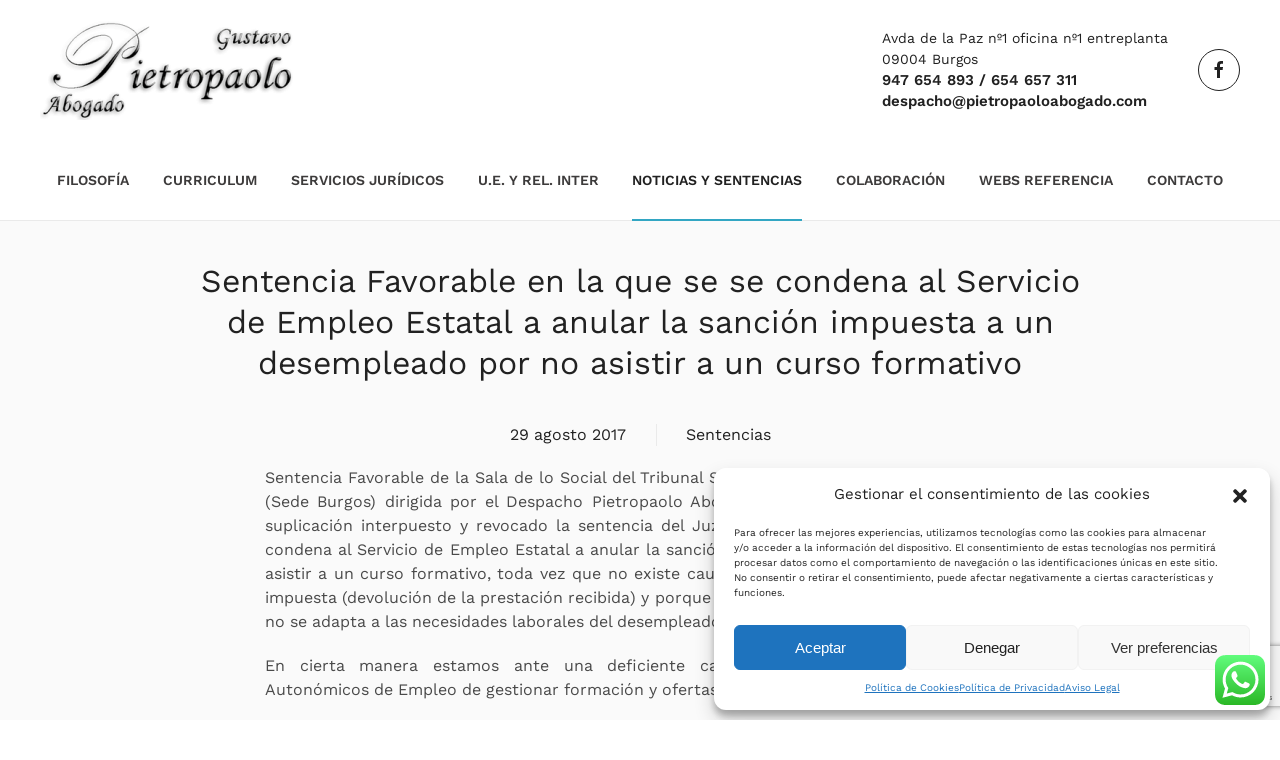

--- FILE ---
content_type: text/html; charset=UTF-8
request_url: https://pietropaoloabogado.com/sentencia-favorable-en-la-que-se-se-condena-al-servicio-de-empleo-estatal-a-anular-la-sancion-impuesta-a-un-desempleado-por-no-asistir-a-un-curso-formativo/
body_size: 15913
content:
<!DOCTYPE html>
<html lang="es">
    <head>
        <meta charset="UTF-8">
        <meta name="viewport" content="width=device-width, initial-scale=1">
        <link rel="icon" href="/wp-content/themes/yootheme/packages/theme-wordpress/assets/images/favicon.png" sizes="any">
                <link rel="apple-touch-icon" href="/wp-content/themes/yootheme/packages/theme-wordpress/assets/images/apple-touch-icon.png">
                <title>Sentencia Favorable en la que se se condena al Servicio de Empleo Estatal a anular la sanción impuesta a un desempleado por no asistir a un curso formativo &#8211; Abogado en Burgos Gustavo Pietropaolo Jiménez</title>
<meta name='robots' content='max-image-preview:large' />
<script type="text/javascript" id="wpp-js" src="https://pietropaoloabogado.com/wp-content/plugins/wordpress-popular-posts/assets/js/wpp.min.js" data-sampling="0" data-sampling-rate="100" data-api-url="https://pietropaoloabogado.com/wp-json/wordpress-popular-posts" data-post-id="0" data-token="d77d7f3837" data-lang="0" data-debug="0"></script>
<link rel="alternate" type="application/rss+xml" title="Abogado en Burgos Gustavo Pietropaolo Jiménez &raquo; Feed" href="https://pietropaoloabogado.com/feed/" />
<link rel="alternate" type="application/rss+xml" title="Abogado en Burgos Gustavo Pietropaolo Jiménez &raquo; Feed de los comentarios" href="https://pietropaoloabogado.com/comments/feed/" />
<script type="text/javascript">
/* <![CDATA[ */
window._wpemojiSettings = {"baseUrl":"https:\/\/s.w.org\/images\/core\/emoji\/15.0.3\/72x72\/","ext":".png","svgUrl":"https:\/\/s.w.org\/images\/core\/emoji\/15.0.3\/svg\/","svgExt":".svg","source":{"concatemoji":"https:\/\/pietropaoloabogado.com\/wp-includes\/js\/wp-emoji-release.min.js?ver=6.6.4"}};
/*! This file is auto-generated */
!function(i,n){var o,s,e;function c(e){try{var t={supportTests:e,timestamp:(new Date).valueOf()};sessionStorage.setItem(o,JSON.stringify(t))}catch(e){}}function p(e,t,n){e.clearRect(0,0,e.canvas.width,e.canvas.height),e.fillText(t,0,0);var t=new Uint32Array(e.getImageData(0,0,e.canvas.width,e.canvas.height).data),r=(e.clearRect(0,0,e.canvas.width,e.canvas.height),e.fillText(n,0,0),new Uint32Array(e.getImageData(0,0,e.canvas.width,e.canvas.height).data));return t.every(function(e,t){return e===r[t]})}function u(e,t,n){switch(t){case"flag":return n(e,"\ud83c\udff3\ufe0f\u200d\u26a7\ufe0f","\ud83c\udff3\ufe0f\u200b\u26a7\ufe0f")?!1:!n(e,"\ud83c\uddfa\ud83c\uddf3","\ud83c\uddfa\u200b\ud83c\uddf3")&&!n(e,"\ud83c\udff4\udb40\udc67\udb40\udc62\udb40\udc65\udb40\udc6e\udb40\udc67\udb40\udc7f","\ud83c\udff4\u200b\udb40\udc67\u200b\udb40\udc62\u200b\udb40\udc65\u200b\udb40\udc6e\u200b\udb40\udc67\u200b\udb40\udc7f");case"emoji":return!n(e,"\ud83d\udc26\u200d\u2b1b","\ud83d\udc26\u200b\u2b1b")}return!1}function f(e,t,n){var r="undefined"!=typeof WorkerGlobalScope&&self instanceof WorkerGlobalScope?new OffscreenCanvas(300,150):i.createElement("canvas"),a=r.getContext("2d",{willReadFrequently:!0}),o=(a.textBaseline="top",a.font="600 32px Arial",{});return e.forEach(function(e){o[e]=t(a,e,n)}),o}function t(e){var t=i.createElement("script");t.src=e,t.defer=!0,i.head.appendChild(t)}"undefined"!=typeof Promise&&(o="wpEmojiSettingsSupports",s=["flag","emoji"],n.supports={everything:!0,everythingExceptFlag:!0},e=new Promise(function(e){i.addEventListener("DOMContentLoaded",e,{once:!0})}),new Promise(function(t){var n=function(){try{var e=JSON.parse(sessionStorage.getItem(o));if("object"==typeof e&&"number"==typeof e.timestamp&&(new Date).valueOf()<e.timestamp+604800&&"object"==typeof e.supportTests)return e.supportTests}catch(e){}return null}();if(!n){if("undefined"!=typeof Worker&&"undefined"!=typeof OffscreenCanvas&&"undefined"!=typeof URL&&URL.createObjectURL&&"undefined"!=typeof Blob)try{var e="postMessage("+f.toString()+"("+[JSON.stringify(s),u.toString(),p.toString()].join(",")+"));",r=new Blob([e],{type:"text/javascript"}),a=new Worker(URL.createObjectURL(r),{name:"wpTestEmojiSupports"});return void(a.onmessage=function(e){c(n=e.data),a.terminate(),t(n)})}catch(e){}c(n=f(s,u,p))}t(n)}).then(function(e){for(var t in e)n.supports[t]=e[t],n.supports.everything=n.supports.everything&&n.supports[t],"flag"!==t&&(n.supports.everythingExceptFlag=n.supports.everythingExceptFlag&&n.supports[t]);n.supports.everythingExceptFlag=n.supports.everythingExceptFlag&&!n.supports.flag,n.DOMReady=!1,n.readyCallback=function(){n.DOMReady=!0}}).then(function(){return e}).then(function(){var e;n.supports.everything||(n.readyCallback(),(e=n.source||{}).concatemoji?t(e.concatemoji):e.wpemoji&&e.twemoji&&(t(e.twemoji),t(e.wpemoji)))}))}((window,document),window._wpemojiSettings);
/* ]]> */
</script>

<link rel='stylesheet' id='ht_ctc_main_css-css' href='https://pietropaoloabogado.com/wp-content/plugins/click-to-chat-for-whatsapp/new/inc/assets/css/main.css?ver=4.6' type='text/css' media='all' />
<style id='wp-emoji-styles-inline-css' type='text/css'>

	img.wp-smiley, img.emoji {
		display: inline !important;
		border: none !important;
		box-shadow: none !important;
		height: 1em !important;
		width: 1em !important;
		margin: 0 0.07em !important;
		vertical-align: -0.1em !important;
		background: none !important;
		padding: 0 !important;
	}
</style>
<link rel='stylesheet' id='wp-block-library-css' href='https://pietropaoloabogado.com/wp-includes/css/dist/block-library/style.min.css?ver=6.6.4' type='text/css' media='all' />
<style id='classic-theme-styles-inline-css' type='text/css'>
/*! This file is auto-generated */
.wp-block-button__link{color:#fff;background-color:#32373c;border-radius:9999px;box-shadow:none;text-decoration:none;padding:calc(.667em + 2px) calc(1.333em + 2px);font-size:1.125em}.wp-block-file__button{background:#32373c;color:#fff;text-decoration:none}
</style>
<style id='global-styles-inline-css' type='text/css'>
:root{--wp--preset--aspect-ratio--square: 1;--wp--preset--aspect-ratio--4-3: 4/3;--wp--preset--aspect-ratio--3-4: 3/4;--wp--preset--aspect-ratio--3-2: 3/2;--wp--preset--aspect-ratio--2-3: 2/3;--wp--preset--aspect-ratio--16-9: 16/9;--wp--preset--aspect-ratio--9-16: 9/16;--wp--preset--color--black: #000000;--wp--preset--color--cyan-bluish-gray: #abb8c3;--wp--preset--color--white: #ffffff;--wp--preset--color--pale-pink: #f78da7;--wp--preset--color--vivid-red: #cf2e2e;--wp--preset--color--luminous-vivid-orange: #ff6900;--wp--preset--color--luminous-vivid-amber: #fcb900;--wp--preset--color--light-green-cyan: #7bdcb5;--wp--preset--color--vivid-green-cyan: #00d084;--wp--preset--color--pale-cyan-blue: #8ed1fc;--wp--preset--color--vivid-cyan-blue: #0693e3;--wp--preset--color--vivid-purple: #9b51e0;--wp--preset--gradient--vivid-cyan-blue-to-vivid-purple: linear-gradient(135deg,rgba(6,147,227,1) 0%,rgb(155,81,224) 100%);--wp--preset--gradient--light-green-cyan-to-vivid-green-cyan: linear-gradient(135deg,rgb(122,220,180) 0%,rgb(0,208,130) 100%);--wp--preset--gradient--luminous-vivid-amber-to-luminous-vivid-orange: linear-gradient(135deg,rgba(252,185,0,1) 0%,rgba(255,105,0,1) 100%);--wp--preset--gradient--luminous-vivid-orange-to-vivid-red: linear-gradient(135deg,rgba(255,105,0,1) 0%,rgb(207,46,46) 100%);--wp--preset--gradient--very-light-gray-to-cyan-bluish-gray: linear-gradient(135deg,rgb(238,238,238) 0%,rgb(169,184,195) 100%);--wp--preset--gradient--cool-to-warm-spectrum: linear-gradient(135deg,rgb(74,234,220) 0%,rgb(151,120,209) 20%,rgb(207,42,186) 40%,rgb(238,44,130) 60%,rgb(251,105,98) 80%,rgb(254,248,76) 100%);--wp--preset--gradient--blush-light-purple: linear-gradient(135deg,rgb(255,206,236) 0%,rgb(152,150,240) 100%);--wp--preset--gradient--blush-bordeaux: linear-gradient(135deg,rgb(254,205,165) 0%,rgb(254,45,45) 50%,rgb(107,0,62) 100%);--wp--preset--gradient--luminous-dusk: linear-gradient(135deg,rgb(255,203,112) 0%,rgb(199,81,192) 50%,rgb(65,88,208) 100%);--wp--preset--gradient--pale-ocean: linear-gradient(135deg,rgb(255,245,203) 0%,rgb(182,227,212) 50%,rgb(51,167,181) 100%);--wp--preset--gradient--electric-grass: linear-gradient(135deg,rgb(202,248,128) 0%,rgb(113,206,126) 100%);--wp--preset--gradient--midnight: linear-gradient(135deg,rgb(2,3,129) 0%,rgb(40,116,252) 100%);--wp--preset--font-size--small: 13px;--wp--preset--font-size--medium: 20px;--wp--preset--font-size--large: 36px;--wp--preset--font-size--x-large: 42px;--wp--preset--spacing--20: 0.44rem;--wp--preset--spacing--30: 0.67rem;--wp--preset--spacing--40: 1rem;--wp--preset--spacing--50: 1.5rem;--wp--preset--spacing--60: 2.25rem;--wp--preset--spacing--70: 3.38rem;--wp--preset--spacing--80: 5.06rem;--wp--preset--shadow--natural: 6px 6px 9px rgba(0, 0, 0, 0.2);--wp--preset--shadow--deep: 12px 12px 50px rgba(0, 0, 0, 0.4);--wp--preset--shadow--sharp: 6px 6px 0px rgba(0, 0, 0, 0.2);--wp--preset--shadow--outlined: 6px 6px 0px -3px rgba(255, 255, 255, 1), 6px 6px rgba(0, 0, 0, 1);--wp--preset--shadow--crisp: 6px 6px 0px rgba(0, 0, 0, 1);}:where(.is-layout-flex){gap: 0.5em;}:where(.is-layout-grid){gap: 0.5em;}body .is-layout-flex{display: flex;}.is-layout-flex{flex-wrap: wrap;align-items: center;}.is-layout-flex > :is(*, div){margin: 0;}body .is-layout-grid{display: grid;}.is-layout-grid > :is(*, div){margin: 0;}:where(.wp-block-columns.is-layout-flex){gap: 2em;}:where(.wp-block-columns.is-layout-grid){gap: 2em;}:where(.wp-block-post-template.is-layout-flex){gap: 1.25em;}:where(.wp-block-post-template.is-layout-grid){gap: 1.25em;}.has-black-color{color: var(--wp--preset--color--black) !important;}.has-cyan-bluish-gray-color{color: var(--wp--preset--color--cyan-bluish-gray) !important;}.has-white-color{color: var(--wp--preset--color--white) !important;}.has-pale-pink-color{color: var(--wp--preset--color--pale-pink) !important;}.has-vivid-red-color{color: var(--wp--preset--color--vivid-red) !important;}.has-luminous-vivid-orange-color{color: var(--wp--preset--color--luminous-vivid-orange) !important;}.has-luminous-vivid-amber-color{color: var(--wp--preset--color--luminous-vivid-amber) !important;}.has-light-green-cyan-color{color: var(--wp--preset--color--light-green-cyan) !important;}.has-vivid-green-cyan-color{color: var(--wp--preset--color--vivid-green-cyan) !important;}.has-pale-cyan-blue-color{color: var(--wp--preset--color--pale-cyan-blue) !important;}.has-vivid-cyan-blue-color{color: var(--wp--preset--color--vivid-cyan-blue) !important;}.has-vivid-purple-color{color: var(--wp--preset--color--vivid-purple) !important;}.has-black-background-color{background-color: var(--wp--preset--color--black) !important;}.has-cyan-bluish-gray-background-color{background-color: var(--wp--preset--color--cyan-bluish-gray) !important;}.has-white-background-color{background-color: var(--wp--preset--color--white) !important;}.has-pale-pink-background-color{background-color: var(--wp--preset--color--pale-pink) !important;}.has-vivid-red-background-color{background-color: var(--wp--preset--color--vivid-red) !important;}.has-luminous-vivid-orange-background-color{background-color: var(--wp--preset--color--luminous-vivid-orange) !important;}.has-luminous-vivid-amber-background-color{background-color: var(--wp--preset--color--luminous-vivid-amber) !important;}.has-light-green-cyan-background-color{background-color: var(--wp--preset--color--light-green-cyan) !important;}.has-vivid-green-cyan-background-color{background-color: var(--wp--preset--color--vivid-green-cyan) !important;}.has-pale-cyan-blue-background-color{background-color: var(--wp--preset--color--pale-cyan-blue) !important;}.has-vivid-cyan-blue-background-color{background-color: var(--wp--preset--color--vivid-cyan-blue) !important;}.has-vivid-purple-background-color{background-color: var(--wp--preset--color--vivid-purple) !important;}.has-black-border-color{border-color: var(--wp--preset--color--black) !important;}.has-cyan-bluish-gray-border-color{border-color: var(--wp--preset--color--cyan-bluish-gray) !important;}.has-white-border-color{border-color: var(--wp--preset--color--white) !important;}.has-pale-pink-border-color{border-color: var(--wp--preset--color--pale-pink) !important;}.has-vivid-red-border-color{border-color: var(--wp--preset--color--vivid-red) !important;}.has-luminous-vivid-orange-border-color{border-color: var(--wp--preset--color--luminous-vivid-orange) !important;}.has-luminous-vivid-amber-border-color{border-color: var(--wp--preset--color--luminous-vivid-amber) !important;}.has-light-green-cyan-border-color{border-color: var(--wp--preset--color--light-green-cyan) !important;}.has-vivid-green-cyan-border-color{border-color: var(--wp--preset--color--vivid-green-cyan) !important;}.has-pale-cyan-blue-border-color{border-color: var(--wp--preset--color--pale-cyan-blue) !important;}.has-vivid-cyan-blue-border-color{border-color: var(--wp--preset--color--vivid-cyan-blue) !important;}.has-vivid-purple-border-color{border-color: var(--wp--preset--color--vivid-purple) !important;}.has-vivid-cyan-blue-to-vivid-purple-gradient-background{background: var(--wp--preset--gradient--vivid-cyan-blue-to-vivid-purple) !important;}.has-light-green-cyan-to-vivid-green-cyan-gradient-background{background: var(--wp--preset--gradient--light-green-cyan-to-vivid-green-cyan) !important;}.has-luminous-vivid-amber-to-luminous-vivid-orange-gradient-background{background: var(--wp--preset--gradient--luminous-vivid-amber-to-luminous-vivid-orange) !important;}.has-luminous-vivid-orange-to-vivid-red-gradient-background{background: var(--wp--preset--gradient--luminous-vivid-orange-to-vivid-red) !important;}.has-very-light-gray-to-cyan-bluish-gray-gradient-background{background: var(--wp--preset--gradient--very-light-gray-to-cyan-bluish-gray) !important;}.has-cool-to-warm-spectrum-gradient-background{background: var(--wp--preset--gradient--cool-to-warm-spectrum) !important;}.has-blush-light-purple-gradient-background{background: var(--wp--preset--gradient--blush-light-purple) !important;}.has-blush-bordeaux-gradient-background{background: var(--wp--preset--gradient--blush-bordeaux) !important;}.has-luminous-dusk-gradient-background{background: var(--wp--preset--gradient--luminous-dusk) !important;}.has-pale-ocean-gradient-background{background: var(--wp--preset--gradient--pale-ocean) !important;}.has-electric-grass-gradient-background{background: var(--wp--preset--gradient--electric-grass) !important;}.has-midnight-gradient-background{background: var(--wp--preset--gradient--midnight) !important;}.has-small-font-size{font-size: var(--wp--preset--font-size--small) !important;}.has-medium-font-size{font-size: var(--wp--preset--font-size--medium) !important;}.has-large-font-size{font-size: var(--wp--preset--font-size--large) !important;}.has-x-large-font-size{font-size: var(--wp--preset--font-size--x-large) !important;}
:where(.wp-block-post-template.is-layout-flex){gap: 1.25em;}:where(.wp-block-post-template.is-layout-grid){gap: 1.25em;}
:where(.wp-block-columns.is-layout-flex){gap: 2em;}:where(.wp-block-columns.is-layout-grid){gap: 2em;}
:root :where(.wp-block-pullquote){font-size: 1.5em;line-height: 1.6;}
</style>
<link rel='stylesheet' id='contact-form-7-css' href='https://pietropaoloabogado.com/wp-content/plugins/contact-form-7/includes/css/styles.css?ver=5.9.8' type='text/css' media='all' />
<link rel='stylesheet' id='cmplz-general-css' href='https://pietropaoloabogado.com/wp-content/plugins/complianz-gdpr/assets/css/cookieblocker.min.css?ver=1724175883' type='text/css' media='all' />
<link href="https://pietropaoloabogado.com/wp-content/themes/yootheme/css/theme.1.css?ver=1724176345" rel="stylesheet">
<script type="text/javascript" src="https://pietropaoloabogado.com/wp-includes/js/jquery/jquery.min.js?ver=3.7.1" id="jquery-core-js"></script>
<script type="text/javascript" src="https://pietropaoloabogado.com/wp-includes/js/jquery/jquery-migrate.min.js?ver=3.4.1" id="jquery-migrate-js"></script>
<link rel="https://api.w.org/" href="https://pietropaoloabogado.com/wp-json/" /><link rel="alternate" title="JSON" type="application/json" href="https://pietropaoloabogado.com/wp-json/wp/v2/posts/1814" /><link rel="EditURI" type="application/rsd+xml" title="RSD" href="https://pietropaoloabogado.com/xmlrpc.php?rsd" />
<meta name="generator" content="WordPress 6.6.4" />
<link rel="canonical" href="https://pietropaoloabogado.com/sentencia-favorable-en-la-que-se-se-condena-al-servicio-de-empleo-estatal-a-anular-la-sancion-impuesta-a-un-desempleado-por-no-asistir-a-un-curso-formativo/" />
<link rel='shortlink' href='https://pietropaoloabogado.com/?p=1814' />
<link rel="alternate" title="oEmbed (JSON)" type="application/json+oembed" href="https://pietropaoloabogado.com/wp-json/oembed/1.0/embed?url=https%3A%2F%2Fpietropaoloabogado.com%2Fsentencia-favorable-en-la-que-se-se-condena-al-servicio-de-empleo-estatal-a-anular-la-sancion-impuesta-a-un-desempleado-por-no-asistir-a-un-curso-formativo%2F" />
<link rel="alternate" title="oEmbed (XML)" type="text/xml+oembed" href="https://pietropaoloabogado.com/wp-json/oembed/1.0/embed?url=https%3A%2F%2Fpietropaoloabogado.com%2Fsentencia-favorable-en-la-que-se-se-condena-al-servicio-de-empleo-estatal-a-anular-la-sancion-impuesta-a-un-desempleado-por-no-asistir-a-un-curso-formativo%2F&#038;format=xml" />
			<style>.cmplz-hidden {
					display: none !important;
				}</style>            <style id="wpp-loading-animation-styles">@-webkit-keyframes bgslide{from{background-position-x:0}to{background-position-x:-200%}}@keyframes bgslide{from{background-position-x:0}to{background-position-x:-200%}}.wpp-widget-block-placeholder,.wpp-shortcode-placeholder{margin:0 auto;width:60px;height:3px;background:#dd3737;background:linear-gradient(90deg,#dd3737 0%,#571313 10%,#dd3737 100%);background-size:200% auto;border-radius:3px;-webkit-animation:bgslide 1s infinite linear;animation:bgslide 1s infinite linear}</style>
            <script src="https://pietropaoloabogado.com/wp-content/themes/yootheme/vendor/assets/uikit/dist/js/uikit.min.js?ver=4.4.7"></script>
<script src="https://pietropaoloabogado.com/wp-content/themes/yootheme/vendor/assets/uikit/dist/js/uikit-icons-creative-hub.min.js?ver=4.4.7"></script>
<script src="https://pietropaoloabogado.com/wp-content/themes/yootheme/js/theme.js?ver=4.4.7"></script>
<script>window.yootheme ||= {}; var $theme = yootheme.theme = {"i18n":{"close":{"label":"Close"},"totop":{"label":"Back to top"},"marker":{"label":"Open"},"navbarToggleIcon":{"label":"Open menu"},"paginationPrevious":{"label":"Previous page"},"paginationNext":{"label":"Next page"},"searchIcon":{"toggle":"Open Search","submit":"Submit Search"},"slider":{"next":"Next slide","previous":"Previous slide","slideX":"Slide %s","slideLabel":"%s of %s"},"slideshow":{"next":"Next slide","previous":"Previous slide","slideX":"Slide %s","slideLabel":"%s of %s"},"lightboxPanel":{"next":"Next slide","previous":"Previous slide","slideLabel":"%s of %s","close":"Close"}}};</script>
    </head>
    <body data-cmplz=1 class="post-template-default single single-post postid-1814 single-format-standard ">

        
        <div class="uk-hidden-visually uk-notification uk-notification-top-left uk-width-auto">
            <div class="uk-notification-message">
                <a href="#tm-main">Skip to main content</a>
            </div>
        </div>

        
        
        <div class="tm-page">

                        


<header class="tm-header-mobile uk-hidden@m">


    
        <div class="uk-navbar-container">

            <div class="uk-container uk-container-expand">
                <nav class="uk-navbar" uk-navbar="{&quot;align&quot;:&quot;center&quot;,&quot;container&quot;:&quot;.tm-header-mobile&quot;,&quot;boundary&quot;:&quot;.tm-header-mobile .uk-navbar-container&quot;,&quot;target-x&quot;:&quot;.tm-header-mobile .uk-navbar&quot;,&quot;target-y&quot;:&quot;.tm-header-mobile .uk-navbar-container&quot;,&quot;dropbar&quot;:true,&quot;dropbar-anchor&quot;:&quot;.tm-header-mobile .uk-navbar-container&quot;,&quot;dropbar-transparent-mode&quot;:&quot;remove&quot;}">

                                        <div class="uk-navbar-left">

                                                    <a href="https://pietropaoloabogado.com/" aria-label="Volver al inicio" class="uk-logo uk-navbar-item">
    <picture>
<source type="image/webp" srcset="/wp-content/themes/yootheme/cache/79/logo_350-7980adbd.webp 165w, /wp-content/themes/yootheme/cache/64/logo_350-64107783.webp 330w" sizes="(min-width: 165px) 165px">
<img alt="Gustavo Pietropaolo abogado" loading="eager" src="/wp-content/themes/yootheme/cache/d1/logo_350-d1c73008.png" width="165" height="65">
</picture></a>                        
                        
                    </div>
                    
                    
                                        <div class="uk-navbar-right">

                                                                            
                        
<div class="uk-navbar-item">

    
    <ul class="uk-flex-inline uk-flex-middle uk-flex-nowrap" uk-grid>                    <li><a href="https://www.facebook.com/abogadogustavopietropaolo/" class="uk-preserve-width uk-icon-button" rel="noreferrer" target="_blank"><span uk-icon="icon: facebook;"></span></a></li>
            </ul>
</div>
<a uk-toggle href="#tm-dialog-mobile" class="uk-navbar-toggle uk-navbar-toggle-animate">

        
        <div uk-navbar-toggle-icon></div>

        
    </a>
                    </div>
                    
                </nav>
            </div>

        </div>

    



    
    
        <div id="tm-dialog-mobile" class="uk-dropbar uk-dropbar-top" uk-drop="{&quot;clsDrop&quot;:&quot;uk-dropbar&quot;,&quot;flip&quot;:&quot;false&quot;,&quot;container&quot;:&quot;.tm-header-mobile&quot;,&quot;target-y&quot;:&quot;.tm-header-mobile .uk-navbar-container&quot;,&quot;mode&quot;:&quot;click&quot;,&quot;target-x&quot;:&quot;.tm-header-mobile .uk-navbar-container&quot;,&quot;stretch&quot;:true,&quot;pos&quot;:&quot;bottom-left&quot;,&quot;bgScroll&quot;:&quot;false&quot;,&quot;animation&quot;:&quot;reveal-top&quot;,&quot;animateOut&quot;:true,&quot;duration&quot;:300,&quot;toggle&quot;:&quot;false&quot;}">

        <div class="tm-height-min-1-1 uk-flex uk-flex-column">

            
                        <div class="uk-margin-auto-bottom">
                
<div class="uk-grid uk-child-width-1-1" uk-grid>    <div>
<div class="uk-panel widget widget_nav_menu" id="nav_menu-2">

    
    
<ul class="uk-nav uk-nav-primary uk-nav-">
    
	<li class="menu-item menu-item-type-post_type menu-item-object-page"><a href="https://pietropaoloabogado.com/filosofia-2/"> Filosofía</a></li>
	<li class="menu-item menu-item-type-post_type menu-item-object-page"><a href="https://pietropaoloabogado.com/curriculum/"> Curriculum</a></li>
	<li class="menu-item menu-item-type-post_type menu-item-object-page"><a href="https://pietropaoloabogado.com/servicios-juridicos/"> Servicios jurídicos</a></li>
	<li class="menu-item menu-item-type-post_type menu-item-object-page"><a href="https://pietropaoloabogado.com/asesoramiento-en-union-europea-y-relaciones-internacionales-derecho-internacional/"> U.E. y Rel. Inter</a></li>
	<li class="menu-item menu-item-type-post_type menu-item-object-page current_page_parent menu-item-has-children uk-active uk-parent"><a href="https://pietropaoloabogado.com/noticias-y-sentencias/"> Noticias y Sentencias</a>
	<ul class="uk-nav-sub">

		<li class="menu-item menu-item-type-taxonomy menu-item-object-category"><a href="https://pietropaoloabogado.com/category/noticias/"> Noticias</a></li>
		<li class="menu-item menu-item-type-taxonomy menu-item-object-category current-post-ancestor current-menu-parent current-post-parent uk-active"><a href="https://pietropaoloabogado.com/category/sentencias/"> Sentencias</a></li></ul></li>
	<li class="menu-item menu-item-type-post_type menu-item-object-page"><a href="https://pietropaoloabogado.com/colaboraciones/"> Colaboración</a></li>
	<li class="menu-item menu-item-type-post_type menu-item-object-page"><a href="https://pietropaoloabogado.com/webs-de-referencia/"> Webs referencia</a></li>
	<li class="menu-item menu-item-type-post_type menu-item-object-page"><a href="https://pietropaoloabogado.com/contacto/"> Contacto</a></li></ul>

</div>
</div>    <div>
<div class="uk-panel widget widget_builderwidget" id="builderwidget-2">

    
    <div class="uk-grid tm-grid-expand uk-child-width-1-1 uk-grid-margin">
<div class="uk-width-1-1">
    
        
            
            
            
                
                    <hr>
                
            
        
    
</div></div><div class="uk-grid tm-grid-expand uk-child-width-1-1 uk-margin-large">
<div class="uk-grid-item-match uk-width-1-1">
        <div class="uk-card-secondary uk-card uk-card-body uk-flex uk-flex-middle">    
        
            
            
                        <div class="uk-panel uk-width-1-1">            
                
                    <div class="uk-panel uk-text-lead uk-text-emphasis uk-margin uk-text-left"><p>Gustavo Adolfo Pietropaolo Jiménez<br />Avda de la Paz nº1 oficina nº1 entreplanta<br />09004 Burgos</p></div>
<ul class="uk-list uk-width-medium">        <li class="el-item">

    <div class="uk-child-width-expand uk-grid-small uk-flex-middle" uk-grid>        <div class="uk-width-small uk-text-break">
<div class="el-title uk-margin-remove">Teléfono</div></div>        <div>
                    </div>
    </div>
    <div class="el-content uk-panel"><p><a class="uk-link-reset" href="tel:+34947654893">947 654 893</a><br /><a class="uk-link-reset" href="tel:+34654657311">654 657 311</a></p></div>
</li>
        <li class="el-item">

    <div class="uk-child-width-expand uk-grid-small uk-flex-middle" uk-grid>        <div class="uk-width-small uk-text-break">
<div class="el-title uk-margin-remove">Email</div></div>        <div>
                    </div>
    </div>
    <div class="el-content uk-panel"><a class="uk-link-reset" href="mailto:despacho@pietropaoloabogado.com">despacho@pietropaoloabogado.com</a></div>
</li>
    </ul>
                
                        </div>            
        
        </div>    
</div></div>
</div>
</div></div>            </div>
            
                        <div class="uk-grid-margin">
                
<div class="uk-panel widget widget_builderwidget" id="builderwidget-3">

    
    <div class="uk-grid tm-grid-expand uk-child-width-1-1 uk-margin-small">
<div class="uk-width-1-1">
    
        
            
            
            
                
                    
<div class="uk-margin">
    
    
        
        
<a class="el-content uk-width-1-1 uk-button uk-button-primary" href="/contacto">
    
        Contacto    
    
</a>

        
    
    
</div>

                
            
        
    
</div></div>
</div>
            </div>
            
        </div>

    </div>
    

</header>




<header class="tm-header uk-visible@m">






        <div class="tm-headerbar-default tm-headerbar tm-headerbar-top">
        <div class="uk-container uk-container-expand uk-flex uk-flex-middle">

                        <a href="https://pietropaoloabogado.com/" aria-label="Volver al inicio" class="uk-logo">
    <picture>
<source type="image/webp" srcset="/wp-content/themes/yootheme/cache/97/logo_350-97ba4cca.webp 254w, /wp-content/themes/yootheme/cache/30/logo_350-306f186b.webp 350w" sizes="(min-width: 254px) 254px">
<img alt="Gustavo Pietropaolo abogado" loading="eager" src="/wp-content/themes/yootheme/cache/2c/logo_350-2c194c54.png" width="254" height="100">
</picture></a>            
                        <div class="uk-margin-auto-left">
                <div class="uk-grid-medium uk-child-width-auto uk-flex-middle" uk-grid><div>
<div class="uk-panel widget widget_builderwidget" id="builderwidget-4">

    
    <div class="uk-grid tm-grid-expand uk-child-width-1-1 uk-grid-margin">
<div class="uk-width-1-1">
    
        
            
            
            
                
                    <div class="uk-panel uk-text-emphasis uk-margin uk-margin-remove-bottom uk-text-left">Avda de la Paz nº1 oficina nº1 entreplanta<br>
09004 Burgos</div>
<ul class="uk-list uk-list-collapse uk-margin-remove-top">        <li class="el-item">

    
    
    
    <div class="el-content uk-panel uk-text-lead"><p><a class="uk-link-reset" href="tel:+34947654893">947 654 893</a> / <a class="uk-link-reset" href="tel:+34654657311">654 657 311</a></p></div>
            
</li>
        <li class="el-item">

    
    
    
    <div class="el-content uk-panel uk-text-lead"><p><a class="uk-link-reset" href="mailto:despacho@pietropaoloabogado.com">despacho@pietropaoloabogado.com</a></p></div>
            
</li>
    </ul>
                
            
        
    
</div></div>
</div>
</div><div>
<div class="uk-panel">

    
    <ul class="uk-flex-inline uk-flex-middle uk-flex-nowrap uk-grid-small" uk-grid>                    <li><a href="https://www.facebook.com/abogadogustavopietropaolo/" class="uk-preserve-width uk-icon-button" rel="noreferrer" target="_blank"><span uk-icon="icon: facebook;"></span></a></li>
            </ul>
</div>
</div></div>            </div>
            
        </div>
    </div>
    
    
                <div uk-sticky media="@m" cls-active="uk-navbar-sticky" sel-target=".uk-navbar-container">
        
            <div class="uk-navbar-container">

                <div class="uk-container uk-container-expand uk-flex uk-flex-middle">
                    <nav class="uk-navbar uk-navbar-justify uk-flex-auto" uk-navbar="{&quot;align&quot;:&quot;center&quot;,&quot;container&quot;:&quot;.tm-header &gt; [uk-sticky]&quot;,&quot;boundary&quot;:&quot;.tm-header .uk-navbar-container&quot;,&quot;target-x&quot;:&quot;.tm-header .uk-navbar&quot;,&quot;target-y&quot;:&quot;.tm-header .uk-navbar-container&quot;,&quot;dropbar&quot;:true,&quot;dropbar-anchor&quot;:&quot;.tm-header .uk-navbar-container&quot;,&quot;dropbar-transparent-mode&quot;:&quot;remove&quot;}">

                                                <div class="uk-navbar-left">
                            
<ul class="uk-navbar-nav">
    
	<li class="menu-item menu-item-type-post_type menu-item-object-page"><a href="https://pietropaoloabogado.com/filosofia-2/"> Filosofía</a></li>
	<li class="menu-item menu-item-type-post_type menu-item-object-page"><a href="https://pietropaoloabogado.com/curriculum/"> Curriculum</a></li>
	<li class="menu-item menu-item-type-post_type menu-item-object-page uk-parent"><a href="https://pietropaoloabogado.com/servicios-juridicos/"> Servicios jurídicos</a>
	<div class="uk-drop uk-navbar-dropdown" pos="bottom-center" stretch="x" boundary=".tm-header .uk-navbar"><div class="uk-grid tm-grid-expand uk-margin" uk-grid>
<div class="uk-width-1-3@m">
    
        
            
            
            
                
                    
<div uk-scrollspy="target: [uk-scrollspy-class];">
    
    
        
        <ul class="uk-margin-remove-bottom uk-nav uk-nav-secondary">                                <li class="el-item ">
<a class="el-link" href="/derecho-civil">
    
        <picture>
<source type="image/webp" srcset="/wp-content/themes/yootheme/cache/8b/justicia-e1693332497298-8b053df3.webp 50w" sizes="(min-width: 50px) 50px">
<img src="/wp-content/themes/yootheme/cache/3e/justicia-e1693332497298-3e9d7a98.png" width="50" height="50" class="el-image" alt loading="lazy">
</picture>
                    Derecho Civil        
    
</a></li>
                                            <li class="el-item ">
<a class="el-link" href="/extranjeria-nacionalidad-y-derecho-de-la-union-europea">
    
        <picture>
<source type="image/webp" srcset="/wp-content/themes/yootheme/cache/8b/justicia-e1693332497298-8b053df3.webp 50w" sizes="(min-width: 50px) 50px">
<img src="/wp-content/themes/yootheme/cache/3e/justicia-e1693332497298-3e9d7a98.png" width="50" height="50" class="el-image" alt loading="lazy">
</picture>
                    Extranjería / Nacionalidad UE        
    
</a></li>
                                            <li class="el-item ">
<a class="el-link" href="/derecho-administrativo-y-de-la-funcion-publica">
    
        <picture>
<source type="image/webp" srcset="/wp-content/themes/yootheme/cache/8b/justicia-e1693332497298-8b053df3.webp 50w" sizes="(min-width: 50px) 50px">
<img src="/wp-content/themes/yootheme/cache/3e/justicia-e1693332497298-3e9d7a98.png" width="50" height="50" class="el-image" alt loading="lazy">
</picture>
                    Derecho Administrativo y Función Pública        
    
</a></li>
                                            <li class="el-item ">
<a class="el-link" href="/servicios-de-asesoria-y-asistencia-letrada">
    
        <picture>
<source type="image/webp" srcset="/wp-content/themes/yootheme/cache/8b/justicia-e1693332497298-8b053df3.webp 50w" sizes="(min-width: 50px) 50px">
<img src="/wp-content/themes/yootheme/cache/3e/justicia-e1693332497298-3e9d7a98.png" width="50" height="50" class="el-image" alt loading="lazy">
</picture>
                    Asesoría y Asistencia Letrada        
    
</a></li>
                                            <li class="el-item ">
<a class="el-link" href="/negligencias-medicas">
    
        <picture>
<source type="image/webp" srcset="/wp-content/themes/yootheme/cache/8b/justicia-e1693332497298-8b053df3.webp 50w" sizes="(min-width: 50px) 50px">
<img src="/wp-content/themes/yootheme/cache/3e/justicia-e1693332497298-3e9d7a98.png" width="50" height="50" class="el-image" alt loading="lazy">
</picture>
                    Negligencias Médicas        
    
</a></li>
                            </ul>
        
    
    
</div>
                
            
        
    
</div>
<div class="uk-width-1-3@m">
    
        
            
            
            
                
                    
<div uk-scrollspy="target: [uk-scrollspy-class];">
    
    
        
        <ul class="uk-margin-remove-bottom uk-nav uk-nav-secondary">                                <li class="el-item ">
<a class="el-link" href="/derecho-penal">
    
        <picture>
<source type="image/webp" srcset="/wp-content/themes/yootheme/cache/8b/justicia-e1693332497298-8b053df3.webp 50w" sizes="(min-width: 50px) 50px">
<img src="/wp-content/themes/yootheme/cache/3e/justicia-e1693332497298-3e9d7a98.png" width="50" height="50" class="el-image" alt loading="lazy">
</picture>
                    Derecho Penal        
    
</a></li>
                                            <li class="el-item ">
<a class="el-link" href="/derecho-militar">
    
        <picture>
<source type="image/webp" srcset="/wp-content/themes/yootheme/cache/8b/justicia-e1693332497298-8b053df3.webp 50w" sizes="(min-width: 50px) 50px">
<img src="/wp-content/themes/yootheme/cache/3e/justicia-e1693332497298-3e9d7a98.png" width="50" height="50" class="el-image" alt loading="lazy">
</picture>
                    Derecho Militar        
    
</a></li>
                                            <li class="el-item ">
<a class="el-link" href="/otros-servicios-juridicos">
    
        <picture>
<source type="image/webp" srcset="/wp-content/themes/yootheme/cache/8b/justicia-e1693332497298-8b053df3.webp 50w" sizes="(min-width: 50px) 50px">
<img src="/wp-content/themes/yootheme/cache/3e/justicia-e1693332497298-3e9d7a98.png" width="50" height="50" class="el-image" alt loading="lazy">
</picture>
                    Derecho Concursal y Societario        
    
</a></li>
                                            <li class="el-item ">
<a class="el-link" href="/servicios-de-asesoria-a-empresas">
    
        <picture>
<source type="image/webp" srcset="/wp-content/themes/yootheme/cache/8b/justicia-e1693332497298-8b053df3.webp 50w" sizes="(min-width: 50px) 50px">
<img src="/wp-content/themes/yootheme/cache/3e/justicia-e1693332497298-3e9d7a98.png" width="50" height="50" class="el-image" alt loading="lazy">
</picture>
                    Asesoría a Empresas        
    
</a></li>
                                            <li class="el-item ">
<a class="el-link" href="/otros-servicios-juridicos">
    
        <picture>
<source type="image/webp" srcset="/wp-content/themes/yootheme/cache/8b/justicia-e1693332497298-8b053df3.webp 50w" sizes="(min-width: 50px) 50px">
<img src="/wp-content/themes/yootheme/cache/3e/justicia-e1693332497298-3e9d7a98.png" width="50" height="50" class="el-image" alt loading="lazy">
</picture>
                    Otros servicios Jurídicos        
    
</a></li>
                            </ul>
        
    
    
</div>
                
            
        
    
</div>
<div class="uk-width-1-3@m">
    
        
            
            
            
                
                    
<div uk-scrollspy="target: [uk-scrollspy-class];">
    
    
        
        <ul class="uk-margin-remove-bottom uk-nav uk-nav-secondary">                                <li class="el-item ">
<a class="el-link" href="/derecho-laboral-y-de-la-seguridad-social">
    
        <picture>
<source type="image/webp" srcset="/wp-content/themes/yootheme/cache/8b/justicia-e1693332497298-8b053df3.webp 50w" sizes="(min-width: 50px) 50px">
<img src="/wp-content/themes/yootheme/cache/3e/justicia-e1693332497298-3e9d7a98.png" width="50" height="50" class="el-image" alt loading="lazy">
</picture>
                    Derecho Laboral y Seguridad Social        
    
</a></li>
                                            <li class="el-item ">
<a class="el-link" href="/derecho-de-consumo-y-nuevas-tecnologias">
    
        <picture>
<source type="image/webp" srcset="/wp-content/themes/yootheme/cache/8b/justicia-e1693332497298-8b053df3.webp 50w" sizes="(min-width: 50px) 50px">
<img src="/wp-content/themes/yootheme/cache/3e/justicia-e1693332497298-3e9d7a98.png" width="50" height="50" class="el-image" alt loading="lazy">
</picture>
                    Derecho Consumo y Nuevas Tecnologías        
    
</a></li>
                                            <li class="el-item ">
<a class="el-link" href="/servicios-de-mediacion-de-la-firma">
    
        <picture>
<source type="image/webp" srcset="/wp-content/themes/yootheme/cache/8b/justicia-e1693332497298-8b053df3.webp 50w" sizes="(min-width: 50px) 50px">
<img src="/wp-content/themes/yootheme/cache/3e/justicia-e1693332497298-3e9d7a98.png" width="50" height="50" class="el-image" alt loading="lazy">
</picture>
                    Mediación de Firma        
    
</a></li>
                                            <li class="el-item ">
<a class="el-link" href="/derecho-bancario">
    
        <picture>
<source type="image/webp" srcset="/wp-content/themes/yootheme/cache/8b/justicia-e1693332497298-8b053df3.webp 50w" sizes="(min-width: 50px) 50px">
<img src="/wp-content/themes/yootheme/cache/3e/justicia-e1693332497298-3e9d7a98.png" width="50" height="50" class="el-image" alt loading="lazy">
</picture>
                    Derecho Bancario        
    
</a></li>
                            </ul>
        
    
    
</div>
                
            
        
    
</div></div></div></li>
	<li class="menu-item menu-item-type-post_type menu-item-object-page"><a href="https://pietropaoloabogado.com/asesoramiento-en-union-europea-y-relaciones-internacionales-derecho-internacional/"> U.E. y Rel. Inter</a></li>
	<li class="menu-item menu-item-type-post_type menu-item-object-page current_page_parent menu-item-has-children uk-active uk-parent"><a href="https://pietropaoloabogado.com/noticias-y-sentencias/"> Noticias y Sentencias</a>
	<div class="uk-drop uk-navbar-dropdown uk-navbar-dropdown-dropbar-large" pos="bottom-center" style="width: 1360px;"><div class="uk-grid tm-grid-expand uk-grid-margin" uk-grid>
<div class="uk-width-1-5@m">
    
        
            
            
            
                
                    
<div>
    
    
        
        <ul class="uk-margin-remove-bottom uk-nav uk-nav-default">                                <li class="el-item ">
<a class="el-link" href="https://pietropaoloabogado.com/category/noticias/">
    
        
                    Noticias        
    
</a></li>
                                            <li class="el-item uk-active">
<a class="el-link" href="https://pietropaoloabogado.com/category/sentencias/">
    
        
                    Sentencias        
    
</a></li>
                            </ul>
        
    
    
</div>
<div class="uk-margin">
    
    
        
        
<a class="el-content uk-button uk-button-primary uk-button-small" href="/index.php?post_type=post">
    
        Ver todo    
    
</a>

        
    
    
</div>

                
            
        
    
</div>
<div class="uk-width-4-5@m">
    
        
            
            
            
                
                    
<div class="uk-margin">
    <div class="uk-grid uk-child-width-1-3 uk-grid-medium uk-grid-match" uk-grid>        <div>
<article class="el-item uk-panel uk-margin-remove-first-child">
    
        
            
                
            
            
                                                
                
                    

                <div class="el-meta uk-text-meta uk-margin-top"><time datetime="2022-08-31T20:06:00+02:00">31/08/2022</time> | <a href="https://pietropaoloabogado.com/category/sentencias/" rel="tag">Sentencias</a></div>        
                <div class="el-title uk-h5 uk-link-reset uk-margin-small-top uk-margin-remove-bottom">                        <a href="https://pietropaoloabogado.com/sentencia-favorable-en-el-que-se-estima-recurso-de-suplicacion-contra-el-inss-sobre-invalidez-revocando-la-sentencia/">Sentencia Favorable en el que se estima recurso de suplicación contra el INSS sobre invalidez revocando la sentencia</a>                    </div>        
        
    
        
        
        
        
        

                
                
            
        
    
</article></div>
        <div>
<article class="el-item uk-panel uk-margin-remove-first-child">
    
        
            
                
            
            
                                                
                
                    

                <div class="el-meta uk-text-meta uk-margin-top"><time datetime="2022-08-31T19:59:00+02:00">31/08/2022</time> | <a href="https://pietropaoloabogado.com/category/sentencias/" rel="tag">Sentencias</a></div>        
                <div class="el-title uk-h5 uk-link-reset uk-margin-small-top uk-margin-remove-bottom">                        <a href="https://pietropaoloabogado.com/sentencia-favorable-en-el-que-se-desestima-recurso-de-suplicacion-del-inss-en-reclamacion-sobre-incapacidad/">Sentencia Favorable en el que se desestima recurso de suplicación del INSS en reclamación sobre incapacidad</a>                    </div>        
        
    
        
        
        
        
        

                
                
            
        
    
</article></div>
        <div>
<article class="el-item uk-panel uk-margin-remove-first-child">
    
        
            
                
            
            
                                                
                
                    

                <div class="el-meta uk-text-meta uk-margin-top"><time datetime="2022-08-31T19:55:00+02:00">31/08/2022</time> | <a href="https://pietropaoloabogado.com/category/sentencias/" rel="tag">Sentencias</a></div>        
                <div class="el-title uk-h5 uk-link-reset uk-margin-small-top uk-margin-remove-bottom">                        <a href="https://pietropaoloabogado.com/sentencia-favorable-en-el-que-se-estima-la-demanda-con-el-inss-y-la-tgss-declarando-al-demandante-afecto-a-una-incapacidad-permanente/">Sentencia Favorable en el que se estima la demanda con el INSS y la TGSS declarando al demandante afecto a una incapacidad permanente</a>                    </div>        
        
    
        
        
        
        
        

                
                
            
        
    
</article></div>
        </div>
</div>
                
            
        
    
</div></div></div></li>
	<li class="menu-item menu-item-type-post_type menu-item-object-page"><a href="https://pietropaoloabogado.com/colaboraciones/"> Colaboración</a></li>
	<li class="menu-item menu-item-type-post_type menu-item-object-page"><a href="https://pietropaoloabogado.com/webs-de-referencia/"> Webs referencia</a></li>
	<li class="menu-item menu-item-type-post_type menu-item-object-page"><a href="https://pietropaoloabogado.com/contacto/"> Contacto</a></li></ul>
                        </div>
                        
                        
                    </nav>
                </div>

            </div>

                </div>
        
    




</header>

            
            
            <main id="tm-main" >

                <!-- Builder #template-tJb0J2UA -->
<article class="uk-section-muted uk-section uk-section-small">
    
        
        
        
            
                
                    <div class="uk-grid-margin uk-container uk-container-small"><div class="uk-grid tm-grid-expand uk-child-width-1-1">
<div class="uk-width-1-1@m">
    
        
            
            
            
                
                    
<h1 class="uk-h2 uk-text-center">        Sentencia Favorable en la que se se condena al Servicio de Empleo Estatal a anular la sanción impuesta a un desempleado por no asistir a un curso formativo    </h1>
<div class="uk-margin-medium">
    <div class="uk-grid uk-child-width-auto uk-flex-center uk-flex-middle uk-grid-column-medium uk-grid-row-small uk-grid-divider uk-grid-match" uk-grid>        <div>
<div class="el-item uk-panel uk-margin-remove-first-child">
    
        
            
                                                
            
            
                
                
                    

        
                <div class="el-title uk-h5 uk-link-heading uk-margin-top uk-margin-remove-bottom">                        29 agosto 2017                    </div>        
        
    
        
        
        
        
        

                
                
            
        
    
</div></div>
        <div>
<div class="el-item uk-panel uk-margin-remove-first-child">
    
        
            
                                                
            
            
                
                
                    

        
                <div class="el-title uk-h5 uk-link-heading uk-margin-top uk-margin-remove-bottom">                        <a href="https://pietropaoloabogado.com/category/sentencias/">Sentencias</a>                    </div>        
        
    
        
        
        
        
        

                
                
            
        
    
</div></div>
        </div>
</div>
                
            
        
    
</div></div></div><div class="uk-margin uk-container uk-container-xsmall"><div class="uk-grid tm-grid-expand uk-child-width-1-1">
<div class="uk-width-1-1@m">
    
        
            
            
            
                
                    <div class="uk-panel uk-margin-small uk-text-justify">
<p>Sentencia Favorable de la Sala de lo Social del Tribunal Superior de Justicia de Castilla y León (Sede Burgos) dirigida por el Despacho Pietropaolo Abogados que, estimando el recurso de suplicación interpuesto y revocado la sentencia del Juzgado de lo Social nº 1 de Burgos se condena al Servicio de Empleo Estatal a anular la sanción impuesta a un desempleado por no asistir a un curso formativo, toda vez que no existe causa suficiente para imponer la sanción impuesta (devolución de la prestación recibida) y porque dicha formación facilitada por el ECYL no se adapta a las necesidades laborales del desempleado.</p>







<p>En cierta manera estamos ante una deficiente capacidad de los Servicios Públicos Autonómicos de Empleo de gestionar formación y ofertas laborales adecuadas.</p>



<div data-wp-interactive="core/file" class="wp-block-file"><object data-wp-bind--hidden="!state.hasPdfPreview"  class="wp-block-file__embed" data="https://pietropaoloabogado.com/wp-content/uploads/2023/08/sentencia_4_servicio_de_empleo_no_asistir_curso_formativo.pdf" type="application/pdf" style="width:100%;height:600px" aria-label="Incrustado de sentencia_4_servicio_de_empleo_no_asistir_curso_formativo."></object><a id="wp-block-file--media-6df9be8e-9b17-415c-ba1d-e59dbda15c44" href="https://pietropaoloabogado.com/wp-content/uploads/2023/08/sentencia_4_servicio_de_empleo_no_asistir_curso_formativo.pdf">sentencia_4_servicio_de_empleo_no_asistir_curso_formativo</a><a href="https://pietropaoloabogado.com/wp-content/uploads/2023/08/sentencia_4_servicio_de_empleo_no_asistir_curso_formativo.pdf" class="wp-block-file__button wp-element-button" download aria-describedby="wp-block-file--media-6df9be8e-9b17-415c-ba1d-e59dbda15c44">Descarga</a></div>
</div>
                
            
        
    
</div></div></div>
                
            
        
    
</article>        
            </main>

            
                        <footer>
                <!-- Builder #footer -->
<div class="uk-section-secondary uk-section uk-section-xsmall">
    
        
        
        
            
                                <div class="uk-container uk-container-large">                
                    <div class="uk-grid tm-grid-expand uk-grid-large uk-grid-margin-large" uk-grid>
<div class="uk-width-1-2 uk-width-1-4@s">
    
        
            
            
            
                
                    <div class="uk-panel uk-text-meta">Gustavo Pietropaolo 2013-<script>
document.currentScript.insertAdjacentHTML('afterend', '<time datetime="' + new Date().toJSON() + '">' + new Intl.DateTimeFormat(document.documentElement.lang, {year: 'numeric'}).format() + '</time>');    
</script><br class="uk-visible@m" /></div>
                
            
        
    
</div>
<div class="uk-width-1-2 uk-width-1-4@s">
    
        
            
            
            
                
                    
<h3 class="uk-text-small uk-text-muted">        <a class="uk-link-muted" href="/aviso-legal">Aviso Legal</a><br />    </h3>
                
            
        
    
</div>
<div class="uk-width-1-2 uk-width-1-4@s">
    
        
            
            
            
                
                    
<h3 class="uk-text-small uk-text-muted">        <a class="uk-link-muted" href="/politica-de-privacidad">Política de privacidad</a>    </h3>
                
            
        
    
</div>
<div class="uk-width-1-2 uk-width-1-4@s">
    
        
            
            
            
                
                    
<h3 class="uk-text-small uk-text-muted">        <a class="uk-link-muted" href="/politica-de-cookies">Política de cookies</a>    </h3>
                
            
        
    
</div></div>
                                </div>                
            
        
    
</div>            </footer>
            
        </div>

        
        
<!-- Consent Management powered by Complianz | GDPR/CCPA Cookie Consent https://wordpress.org/plugins/complianz-gdpr -->
<div id="cmplz-cookiebanner-container"><div class="cmplz-cookiebanner cmplz-hidden banner-1 bottom-right-view-preferences optin cmplz-bottom-right cmplz-categories-type-view-preferences" aria-modal="true" data-nosnippet="true" role="dialog" aria-live="polite" aria-labelledby="cmplz-header-1-optin" aria-describedby="cmplz-message-1-optin">
	<div class="cmplz-header">
		<div class="cmplz-logo"></div>
		<div class="cmplz-title" id="cmplz-header-1-optin">Gestionar el consentimiento de las cookies</div>
		<div class="cmplz-close" tabindex="0" role="button" aria-label="Cerrar ventana">
			<svg aria-hidden="true" focusable="false" data-prefix="fas" data-icon="times" class="svg-inline--fa fa-times fa-w-11" role="img" xmlns="http://www.w3.org/2000/svg" viewBox="0 0 352 512"><path fill="currentColor" d="M242.72 256l100.07-100.07c12.28-12.28 12.28-32.19 0-44.48l-22.24-22.24c-12.28-12.28-32.19-12.28-44.48 0L176 189.28 75.93 89.21c-12.28-12.28-32.19-12.28-44.48 0L9.21 111.45c-12.28 12.28-12.28 32.19 0 44.48L109.28 256 9.21 356.07c-12.28 12.28-12.28 32.19 0 44.48l22.24 22.24c12.28 12.28 32.2 12.28 44.48 0L176 322.72l100.07 100.07c12.28 12.28 32.2 12.28 44.48 0l22.24-22.24c12.28-12.28 12.28-32.19 0-44.48L242.72 256z"></path></svg>
		</div>
	</div>

	<div class="cmplz-divider cmplz-divider-header"></div>
	<div class="cmplz-body">
		<div class="cmplz-message" id="cmplz-message-1-optin">Para ofrecer las mejores experiencias, utilizamos tecnologías como las cookies para almacenar y/o acceder a la información del dispositivo. El consentimiento de estas tecnologías nos permitirá procesar datos como el comportamiento de navegación o las identificaciones únicas en este sitio. No consentir o retirar el consentimiento, puede afectar negativamente a ciertas características y funciones.</div>
		<!-- categories start -->
		<div class="cmplz-categories">
			<details class="cmplz-category cmplz-functional" >
				<summary>
						<span class="cmplz-category-header">
							<span class="cmplz-category-title">Funcional</span>
							<span class='cmplz-always-active'>
								<span class="cmplz-banner-checkbox">
									<input type="checkbox"
										   id="cmplz-functional-optin"
										   data-category="cmplz_functional"
										   class="cmplz-consent-checkbox cmplz-functional"
										   size="40"
										   value="1"/>
									<label class="cmplz-label" for="cmplz-functional-optin" tabindex="0"><span class="screen-reader-text">Funcional</span></label>
								</span>
								Siempre activo							</span>
							<span class="cmplz-icon cmplz-open">
								<svg xmlns="http://www.w3.org/2000/svg" viewBox="0 0 448 512"  height="18" ><path d="M224 416c-8.188 0-16.38-3.125-22.62-9.375l-192-192c-12.5-12.5-12.5-32.75 0-45.25s32.75-12.5 45.25 0L224 338.8l169.4-169.4c12.5-12.5 32.75-12.5 45.25 0s12.5 32.75 0 45.25l-192 192C240.4 412.9 232.2 416 224 416z"/></svg>
							</span>
						</span>
				</summary>
				<div class="cmplz-description">
					<span class="cmplz-description-functional">El almacenamiento o acceso técnico es estrictamente necesario para el propósito legítimo de permitir el uso de un servicio específico explícitamente solicitado por el abonado o usuario, o con el único propósito de llevar a cabo la transmisión de una comunicación a través de una red de comunicaciones electrónicas.</span>
				</div>
			</details>

			<details class="cmplz-category cmplz-preferences" >
				<summary>
						<span class="cmplz-category-header">
							<span class="cmplz-category-title">Preferencias</span>
							<span class="cmplz-banner-checkbox">
								<input type="checkbox"
									   id="cmplz-preferences-optin"
									   data-category="cmplz_preferences"
									   class="cmplz-consent-checkbox cmplz-preferences"
									   size="40"
									   value="1"/>
								<label class="cmplz-label" for="cmplz-preferences-optin" tabindex="0"><span class="screen-reader-text">Preferencias</span></label>
							</span>
							<span class="cmplz-icon cmplz-open">
								<svg xmlns="http://www.w3.org/2000/svg" viewBox="0 0 448 512"  height="18" ><path d="M224 416c-8.188 0-16.38-3.125-22.62-9.375l-192-192c-12.5-12.5-12.5-32.75 0-45.25s32.75-12.5 45.25 0L224 338.8l169.4-169.4c12.5-12.5 32.75-12.5 45.25 0s12.5 32.75 0 45.25l-192 192C240.4 412.9 232.2 416 224 416z"/></svg>
							</span>
						</span>
				</summary>
				<div class="cmplz-description">
					<span class="cmplz-description-preferences">El almacenamiento o acceso técnico es necesario para la finalidad legítima de almacenar preferencias no solicitadas por el abonado o usuario.</span>
				</div>
			</details>

			<details class="cmplz-category cmplz-statistics" >
				<summary>
						<span class="cmplz-category-header">
							<span class="cmplz-category-title">Estadísticas</span>
							<span class="cmplz-banner-checkbox">
								<input type="checkbox"
									   id="cmplz-statistics-optin"
									   data-category="cmplz_statistics"
									   class="cmplz-consent-checkbox cmplz-statistics"
									   size="40"
									   value="1"/>
								<label class="cmplz-label" for="cmplz-statistics-optin" tabindex="0"><span class="screen-reader-text">Estadísticas</span></label>
							</span>
							<span class="cmplz-icon cmplz-open">
								<svg xmlns="http://www.w3.org/2000/svg" viewBox="0 0 448 512"  height="18" ><path d="M224 416c-8.188 0-16.38-3.125-22.62-9.375l-192-192c-12.5-12.5-12.5-32.75 0-45.25s32.75-12.5 45.25 0L224 338.8l169.4-169.4c12.5-12.5 32.75-12.5 45.25 0s12.5 32.75 0 45.25l-192 192C240.4 412.9 232.2 416 224 416z"/></svg>
							</span>
						</span>
				</summary>
				<div class="cmplz-description">
					<span class="cmplz-description-statistics">El almacenamiento o acceso técnico que es utilizado exclusivamente con fines estadísticos. </span>
					<span class="cmplz-description-statistics-anonymous">El almacenamiento o acceso técnico que se utiliza exclusivamente con fines estadísticos anónimos. Sin un requerimiento, el cumplimiento voluntario por parte de tu proveedor de servicios de Internet, o los registros adicionales de un tercero, la información almacenada o recuperada sólo para este propósito no se puede utilizar para identificarte.</span>
				</div>
			</details>
			<details class="cmplz-category cmplz-marketing" >
				<summary>
						<span class="cmplz-category-header">
							<span class="cmplz-category-title">Marketing</span>
							<span class="cmplz-banner-checkbox">
								<input type="checkbox"
									   id="cmplz-marketing-optin"
									   data-category="cmplz_marketing"
									   class="cmplz-consent-checkbox cmplz-marketing"
									   size="40"
									   value="1"/>
								<label class="cmplz-label" for="cmplz-marketing-optin" tabindex="0"><span class="screen-reader-text">Marketing</span></label>
							</span>
							<span class="cmplz-icon cmplz-open">
								<svg xmlns="http://www.w3.org/2000/svg" viewBox="0 0 448 512"  height="18" ><path d="M224 416c-8.188 0-16.38-3.125-22.62-9.375l-192-192c-12.5-12.5-12.5-32.75 0-45.25s32.75-12.5 45.25 0L224 338.8l169.4-169.4c12.5-12.5 32.75-12.5 45.25 0s12.5 32.75 0 45.25l-192 192C240.4 412.9 232.2 416 224 416z"/></svg>
							</span>
						</span>
				</summary>
				<div class="cmplz-description">
					<span class="cmplz-description-marketing">El almacenamiento o acceso técnico es necesario para crear perfiles de usuario para enviar publicidad, o para rastrear al usuario en una web o en varias web con fines de marketing similares.</span>
				</div>
			</details>
		</div><!-- categories end -->
			</div>

	<div class="cmplz-links cmplz-information">
		<a class="cmplz-link cmplz-manage-options cookie-statement" href="#" data-relative_url="#cmplz-manage-consent-container">Administrar opciones</a>
		<a class="cmplz-link cmplz-manage-third-parties cookie-statement" href="#" data-relative_url="#cmplz-cookies-overview">Gestionar los servicios</a>
		<a class="cmplz-link cmplz-manage-vendors tcf cookie-statement" href="#" data-relative_url="#cmplz-tcf-wrapper">Gestionar {vendor_count} proveedores</a>
		<a class="cmplz-link cmplz-external cmplz-read-more-purposes tcf" target="_blank" rel="noopener noreferrer nofollow" href="https://cookiedatabase.org/tcf/purposes/">Leer más sobre estos propósitos</a>
			</div>

	<div class="cmplz-divider cmplz-footer"></div>

	<div class="cmplz-buttons">
		<button class="cmplz-btn cmplz-accept">Aceptar</button>
		<button class="cmplz-btn cmplz-deny">Denegar</button>
		<button class="cmplz-btn cmplz-view-preferences">Ver preferencias</button>
		<button class="cmplz-btn cmplz-save-preferences">Guardar preferencias</button>
		<a class="cmplz-btn cmplz-manage-options tcf cookie-statement" href="#" data-relative_url="#cmplz-manage-consent-container">Ver preferencias</a>
			</div>

	<div class="cmplz-links cmplz-documents">
		<a class="cmplz-link cookie-statement" href="#" data-relative_url="">{title}</a>
		<a class="cmplz-link privacy-statement" href="#" data-relative_url="">{title}</a>
		<a class="cmplz-link impressum" href="#" data-relative_url="">{title}</a>
			</div>

</div>
</div>
					<div id="cmplz-manage-consent" data-nosnippet="true"><button class="cmplz-btn cmplz-hidden cmplz-manage-consent manage-consent-1">Gestionar consentimiento</button>

</div><script type="text/javascript" id="wp-load-polyfill-importmap">
/* <![CDATA[ */
( HTMLScriptElement.supports && HTMLScriptElement.supports("importmap") ) || document.write( '<script src="https://pietropaoloabogado.com/wp-includes/js/dist/vendor/wp-polyfill-importmap.min.js?ver=1.8.2"></scr' + 'ipt>' );
/* ]]> */
</script>
<script type="importmap" id="wp-importmap">
{"imports":{"@wordpress\/interactivity":"https:\/\/pietropaoloabogado.com\/wp-includes\/js\/dist\/interactivity.min.js?ver=6.6.4"}}
</script>
<script type="module" src="https://pietropaoloabogado.com/wp-includes/blocks/file/view.min.js?ver=6.6.4" id="@wordpress/block-library/file-js-module"></script>
<link rel="modulepreload" href="https://pietropaoloabogado.com/wp-includes/js/dist/interactivity.min.js?ver=6.6.4" id="@wordpress/interactivity-js-modulepreload"><!-- Click to Chat - https://holithemes.com/plugins/click-to-chat/  v4.6 -->  
            <div class="ht-ctc ht-ctc-chat ctc-analytics ctc_wp_desktop style-2  " id="ht-ctc-chat"  
                style="display: none;  position: fixed; bottom: 15px; right: 15px;"   >
                                <div class="ht_ctc_style ht_ctc_chat_style">
                <div  style="display: flex; justify-content: center; align-items: center;  " class="ctc-analytics ctc_s_2">
    <p class="ctc-analytics ctc_cta ctc_cta_stick ht-ctc-cta  ht-ctc-cta-hover " style="padding: 0px 16px; line-height: 1.6; font-size: 15px; background-color: #25D366; color: #ffffff; border-radius:10px; margin:0 10px;  display: none; order: 0; ">Pedir cita previa</p>
    <svg style="pointer-events:none; display:block; height:50px; width:50px;" width="50px" height="50px" viewBox="0 0 1024 1024">
        <defs>
        <path id="htwasqicona-chat" d="M1023.941 765.153c0 5.606-.171 17.766-.508 27.159-.824 22.982-2.646 52.639-5.401 66.151-4.141 20.306-10.392 39.472-18.542 55.425-9.643 18.871-21.943 35.775-36.559 50.364-14.584 14.56-31.472 26.812-50.315 36.416-16.036 8.172-35.322 14.426-55.744 18.549-13.378 2.701-42.812 4.488-65.648 5.3-9.402.336-21.564.505-27.15.505l-504.226-.081c-5.607 0-17.765-.172-27.158-.509-22.983-.824-52.639-2.646-66.152-5.4-20.306-4.142-39.473-10.392-55.425-18.542-18.872-9.644-35.775-21.944-50.364-36.56-14.56-14.584-26.812-31.471-36.415-50.314-8.174-16.037-14.428-35.323-18.551-55.744-2.7-13.378-4.487-42.812-5.3-65.649-.334-9.401-.503-21.563-.503-27.148l.08-504.228c0-5.607.171-17.766.508-27.159.825-22.983 2.646-52.639 5.401-66.151 4.141-20.306 10.391-39.473 18.542-55.426C34.154 93.24 46.455 76.336 61.07 61.747c14.584-14.559 31.472-26.812 50.315-36.416 16.037-8.172 35.324-14.426 55.745-18.549 13.377-2.701 42.812-4.488 65.648-5.3 9.402-.335 21.565-.504 27.149-.504l504.227.081c5.608 0 17.766.171 27.159.508 22.983.825 52.638 2.646 66.152 5.401 20.305 4.141 39.472 10.391 55.425 18.542 18.871 9.643 35.774 21.944 50.363 36.559 14.559 14.584 26.812 31.471 36.415 50.315 8.174 16.037 14.428 35.323 18.551 55.744 2.7 13.378 4.486 42.812 5.3 65.649.335 9.402.504 21.564.504 27.15l-.082 504.226z"/>
        </defs>
        <linearGradient id="htwasqiconb-chat" gradientUnits="userSpaceOnUse" x1="512.001" y1=".978" x2="512.001" y2="1025.023">
            <stop offset="0" stop-color="#61fd7d"/>
            <stop offset="1" stop-color="#2bb826"/>
        </linearGradient>
        <use xlink:href="#htwasqicona-chat" overflow="visible" style="fill: url(#htwasqiconb-chat)" fill="url(#htwasqiconb-chat)"/>
        <g>
            <path style="fill: #FFFFFF;" fill="#FFF" d="M783.302 243.246c-69.329-69.387-161.529-107.619-259.763-107.658-202.402 0-367.133 164.668-367.214 367.072-.026 64.699 16.883 127.854 49.017 183.522l-52.096 190.229 194.665-51.047c53.636 29.244 114.022 44.656 175.482 44.682h.151c202.382 0 367.128-164.688 367.21-367.094.039-98.087-38.121-190.319-107.452-259.706zM523.544 808.047h-.125c-54.767-.021-108.483-14.729-155.344-42.529l-11.146-6.612-115.517 30.293 30.834-112.592-7.259-11.544c-30.552-48.579-46.688-104.729-46.664-162.379.066-168.229 136.985-305.096 305.339-305.096 81.521.031 158.154 31.811 215.779 89.482s89.342 134.332 89.312 215.859c-.066 168.243-136.984 305.118-305.209 305.118zm167.415-228.515c-9.177-4.591-54.286-26.782-62.697-29.843-8.41-3.062-14.526-4.592-20.645 4.592-6.115 9.182-23.699 29.843-29.053 35.964-5.352 6.122-10.704 6.888-19.879 2.296-9.176-4.591-38.74-14.277-73.786-45.526-27.275-24.319-45.691-54.359-51.043-63.543-5.352-9.183-.569-14.146 4.024-18.72 4.127-4.109 9.175-10.713 13.763-16.069 4.587-5.355 6.117-9.183 9.175-15.304 3.059-6.122 1.529-11.479-.765-16.07-2.293-4.591-20.644-49.739-28.29-68.104-7.447-17.886-15.013-15.466-20.645-15.747-5.346-.266-11.469-.322-17.585-.322s-16.057 2.295-24.467 11.478-32.113 31.374-32.113 76.521c0 45.147 32.877 88.764 37.465 94.885 4.588 6.122 64.699 98.771 156.741 138.502 21.892 9.45 38.982 15.094 52.308 19.322 21.98 6.979 41.982 5.995 57.793 3.634 17.628-2.633 54.284-22.189 61.932-43.615 7.646-21.427 7.646-39.791 5.352-43.617-2.294-3.826-8.41-6.122-17.585-10.714z"/>
        </g>
        </svg></div>                </div>
            </div>
                        <span class="ht_ctc_chat_data" 
                data-no_number=""
                data-settings="{&quot;number&quot;:&quot;34654657311&quot;,&quot;pre_filled&quot;:&quot;&quot;,&quot;dis_m&quot;:&quot;show&quot;,&quot;dis_d&quot;:&quot;show&quot;,&quot;css&quot;:&quot;display: none; cursor: pointer; z-index: 99999999;&quot;,&quot;pos_d&quot;:&quot;position: fixed; bottom: 15px; right: 15px;&quot;,&quot;pos_m&quot;:&quot;position: fixed; bottom: 15px; right: 15px;&quot;,&quot;schedule&quot;:&quot;no&quot;,&quot;se&quot;:150,&quot;ani&quot;:&quot;no-animations&quot;,&quot;url_target_d&quot;:&quot;_blank&quot;,&quot;ga&quot;:&quot;yes&quot;,&quot;fb&quot;:&quot;yes&quot;,&quot;g_init&quot;:&quot;default&quot;,&quot;g_an_event_name&quot;:&quot;chat: {number}&quot;,&quot;pixel_event_name&quot;:&quot;Click to Chat by HoliThemes&quot;}" 
            ></span>
            <script type="text/javascript" id="ht_ctc_app_js-js-extra">
/* <![CDATA[ */
var ht_ctc_chat_var = {"number":"34654657311","pre_filled":"","dis_m":"show","dis_d":"show","css":"display: none; cursor: pointer; z-index: 99999999;","pos_d":"position: fixed; bottom: 15px; right: 15px;","pos_m":"position: fixed; bottom: 15px; right: 15px;","schedule":"no","se":"150","ani":"no-animations","url_target_d":"_blank","ga":"yes","fb":"yes","g_init":"default","g_an_event_name":"chat: {number}","pixel_event_name":"Click to Chat by HoliThemes"};
var ht_ctc_variables = {"g_an_event_name":"chat: {number}","pixel_event_type":"trackCustom","pixel_event_name":"Click to Chat by HoliThemes","g_an_params":["g_an_param_1","g_an_param_2","g_an_param_3"],"g_an_param_1":{"key":"number","value":"{number}"},"g_an_param_2":{"key":"title","value":"{title}"},"g_an_param_3":{"key":"url","value":"{url}"},"pixel_params":["pixel_param_1","pixel_param_2","pixel_param_3","pixel_param_4"],"pixel_param_1":{"key":"Category","value":"Click to Chat for WhatsApp"},"pixel_param_2":{"key":"ID","value":"{number}"},"pixel_param_3":{"key":"Title","value":"{title}"},"pixel_param_4":{"key":"URL","value":"{url}"}};
/* ]]> */
</script>
<script type="text/javascript" src="https://pietropaoloabogado.com/wp-content/plugins/click-to-chat-for-whatsapp/new/inc/assets/js/app.js?ver=4.6" id="ht_ctc_app_js-js"></script>
<script type="text/javascript" src="https://pietropaoloabogado.com/wp-includes/js/dist/hooks.min.js?ver=2810c76e705dd1a53b18" id="wp-hooks-js"></script>
<script type="text/javascript" src="https://pietropaoloabogado.com/wp-includes/js/dist/i18n.min.js?ver=5e580eb46a90c2b997e6" id="wp-i18n-js"></script>
<script type="text/javascript" id="wp-i18n-js-after">
/* <![CDATA[ */
wp.i18n.setLocaleData( { 'text direction\u0004ltr': [ 'ltr' ] } );
/* ]]> */
</script>
<script type="text/javascript" src="https://pietropaoloabogado.com/wp-content/plugins/contact-form-7/includes/swv/js/index.js?ver=5.9.8" id="swv-js"></script>
<script type="text/javascript" id="contact-form-7-js-extra">
/* <![CDATA[ */
var wpcf7 = {"api":{"root":"https:\/\/pietropaoloabogado.com\/wp-json\/","namespace":"contact-form-7\/v1"},"cached":"1"};
/* ]]> */
</script>
<script type="text/javascript" id="contact-form-7-js-translations">
/* <![CDATA[ */
( function( domain, translations ) {
	var localeData = translations.locale_data[ domain ] || translations.locale_data.messages;
	localeData[""].domain = domain;
	wp.i18n.setLocaleData( localeData, domain );
} )( "contact-form-7", {"translation-revision-date":"2024-07-17 09:00:42+0000","generator":"GlotPress\/4.0.1","domain":"messages","locale_data":{"messages":{"":{"domain":"messages","plural-forms":"nplurals=2; plural=n != 1;","lang":"es"},"This contact form is placed in the wrong place.":["Este formulario de contacto est\u00e1 situado en el lugar incorrecto."],"Error:":["Error:"]}},"comment":{"reference":"includes\/js\/index.js"}} );
/* ]]> */
</script>
<script type="text/javascript" src="https://pietropaoloabogado.com/wp-content/plugins/contact-form-7/includes/js/index.js?ver=5.9.8" id="contact-form-7-js"></script>
<script type="text/javascript" src="https://www.google.com/recaptcha/api.js?render=6LdnltsnAAAAAMN0_Hn_GoQ0REZBtnLjVnOA97S5&amp;ver=3.0" id="google-recaptcha-js"></script>
<script type="text/javascript" src="https://pietropaoloabogado.com/wp-includes/js/dist/vendor/wp-polyfill.min.js?ver=3.15.0" id="wp-polyfill-js"></script>
<script type="text/javascript" id="wpcf7-recaptcha-js-extra">
/* <![CDATA[ */
var wpcf7_recaptcha = {"sitekey":"6LdnltsnAAAAAMN0_Hn_GoQ0REZBtnLjVnOA97S5","actions":{"homepage":"homepage","contactform":"contactform"}};
/* ]]> */
</script>
<script type="text/javascript" src="https://pietropaoloabogado.com/wp-content/plugins/contact-form-7/modules/recaptcha/index.js?ver=5.9.8" id="wpcf7-recaptcha-js"></script>
<script type="text/javascript" id="cmplz-cookiebanner-js-extra">
/* <![CDATA[ */
var complianz = {"prefix":"cmplz_","user_banner_id":"1","set_cookies":[],"block_ajax_content":"","banner_version":"12","version":"7.1.0","store_consent":"","do_not_track_enabled":"1","consenttype":"optin","region":"eu","geoip":"","dismiss_timeout":"","disable_cookiebanner":"","soft_cookiewall":"","dismiss_on_scroll":"","cookie_expiry":"365","url":"https:\/\/pietropaoloabogado.com\/wp-json\/complianz\/v1\/","locale":"lang=es&locale=es_ES","set_cookies_on_root":"","cookie_domain":"","current_policy_id":"16","cookie_path":"\/","categories":{"statistics":"estad\u00edsticas","marketing":"m\u00e1rketing"},"tcf_active":"","placeholdertext":"Haz clic para aceptar cookies de marketing y permitir este contenido","css_file":"https:\/\/pietropaoloabogado.com\/wp-content\/uploads\/complianz\/css\/banner-{banner_id}-{type}.css?v=12","page_links":{"eu":{"cookie-statement":{"title":"Pol\u00edtica de Cookies","url":"https:\/\/pietropaoloabogado.com\/politica-de-cookies\/"},"privacy-statement":{"title":"Pol\u00edtica de Privacidad","url":"https:\/\/pietropaoloabogado.com\/politica-de-privacidad\/"},"impressum":{"title":"Aviso Legal","url":"https:\/\/pietropaoloabogado.com\/aviso-legal\/"}},"us":{"impressum":{"title":"Aviso Legal","url":"https:\/\/pietropaoloabogado.com\/aviso-legal\/"}},"uk":{"impressum":{"title":"Aviso Legal","url":"https:\/\/pietropaoloabogado.com\/aviso-legal\/"}},"ca":{"impressum":{"title":"Aviso Legal","url":"https:\/\/pietropaoloabogado.com\/aviso-legal\/"}},"au":{"impressum":{"title":"Aviso Legal","url":"https:\/\/pietropaoloabogado.com\/aviso-legal\/"}},"za":{"impressum":{"title":"Aviso Legal","url":"https:\/\/pietropaoloabogado.com\/aviso-legal\/"}},"br":{"impressum":{"title":"Aviso Legal","url":"https:\/\/pietropaoloabogado.com\/aviso-legal\/"}}},"tm_categories":"","forceEnableStats":"","preview":"","clean_cookies":"","aria_label":"Haz clic para aceptar cookies de marketing y permitir este contenido"};
/* ]]> */
</script>
<script defer type="text/javascript" src="https://pietropaoloabogado.com/wp-content/plugins/complianz-gdpr/cookiebanner/js/complianz.min.js?ver=1724175884" id="cmplz-cookiebanner-js"></script>
    </body>
</html>


<!-- Page cached by LiteSpeed Cache 7.7 on 2026-01-13 18:09:49 -->

--- FILE ---
content_type: text/html; charset=utf-8
request_url: https://www.google.com/recaptcha/api2/anchor?ar=1&k=6LdnltsnAAAAAMN0_Hn_GoQ0REZBtnLjVnOA97S5&co=aHR0cHM6Ly9waWV0cm9wYW9sb2Fib2dhZG8uY29tOjQ0Mw..&hl=en&v=PoyoqOPhxBO7pBk68S4YbpHZ&size=invisible&anchor-ms=20000&execute-ms=30000&cb=qcm5a4s562i
body_size: 48812
content:
<!DOCTYPE HTML><html dir="ltr" lang="en"><head><meta http-equiv="Content-Type" content="text/html; charset=UTF-8">
<meta http-equiv="X-UA-Compatible" content="IE=edge">
<title>reCAPTCHA</title>
<style type="text/css">
/* cyrillic-ext */
@font-face {
  font-family: 'Roboto';
  font-style: normal;
  font-weight: 400;
  font-stretch: 100%;
  src: url(//fonts.gstatic.com/s/roboto/v48/KFO7CnqEu92Fr1ME7kSn66aGLdTylUAMa3GUBHMdazTgWw.woff2) format('woff2');
  unicode-range: U+0460-052F, U+1C80-1C8A, U+20B4, U+2DE0-2DFF, U+A640-A69F, U+FE2E-FE2F;
}
/* cyrillic */
@font-face {
  font-family: 'Roboto';
  font-style: normal;
  font-weight: 400;
  font-stretch: 100%;
  src: url(//fonts.gstatic.com/s/roboto/v48/KFO7CnqEu92Fr1ME7kSn66aGLdTylUAMa3iUBHMdazTgWw.woff2) format('woff2');
  unicode-range: U+0301, U+0400-045F, U+0490-0491, U+04B0-04B1, U+2116;
}
/* greek-ext */
@font-face {
  font-family: 'Roboto';
  font-style: normal;
  font-weight: 400;
  font-stretch: 100%;
  src: url(//fonts.gstatic.com/s/roboto/v48/KFO7CnqEu92Fr1ME7kSn66aGLdTylUAMa3CUBHMdazTgWw.woff2) format('woff2');
  unicode-range: U+1F00-1FFF;
}
/* greek */
@font-face {
  font-family: 'Roboto';
  font-style: normal;
  font-weight: 400;
  font-stretch: 100%;
  src: url(//fonts.gstatic.com/s/roboto/v48/KFO7CnqEu92Fr1ME7kSn66aGLdTylUAMa3-UBHMdazTgWw.woff2) format('woff2');
  unicode-range: U+0370-0377, U+037A-037F, U+0384-038A, U+038C, U+038E-03A1, U+03A3-03FF;
}
/* math */
@font-face {
  font-family: 'Roboto';
  font-style: normal;
  font-weight: 400;
  font-stretch: 100%;
  src: url(//fonts.gstatic.com/s/roboto/v48/KFO7CnqEu92Fr1ME7kSn66aGLdTylUAMawCUBHMdazTgWw.woff2) format('woff2');
  unicode-range: U+0302-0303, U+0305, U+0307-0308, U+0310, U+0312, U+0315, U+031A, U+0326-0327, U+032C, U+032F-0330, U+0332-0333, U+0338, U+033A, U+0346, U+034D, U+0391-03A1, U+03A3-03A9, U+03B1-03C9, U+03D1, U+03D5-03D6, U+03F0-03F1, U+03F4-03F5, U+2016-2017, U+2034-2038, U+203C, U+2040, U+2043, U+2047, U+2050, U+2057, U+205F, U+2070-2071, U+2074-208E, U+2090-209C, U+20D0-20DC, U+20E1, U+20E5-20EF, U+2100-2112, U+2114-2115, U+2117-2121, U+2123-214F, U+2190, U+2192, U+2194-21AE, U+21B0-21E5, U+21F1-21F2, U+21F4-2211, U+2213-2214, U+2216-22FF, U+2308-230B, U+2310, U+2319, U+231C-2321, U+2336-237A, U+237C, U+2395, U+239B-23B7, U+23D0, U+23DC-23E1, U+2474-2475, U+25AF, U+25B3, U+25B7, U+25BD, U+25C1, U+25CA, U+25CC, U+25FB, U+266D-266F, U+27C0-27FF, U+2900-2AFF, U+2B0E-2B11, U+2B30-2B4C, U+2BFE, U+3030, U+FF5B, U+FF5D, U+1D400-1D7FF, U+1EE00-1EEFF;
}
/* symbols */
@font-face {
  font-family: 'Roboto';
  font-style: normal;
  font-weight: 400;
  font-stretch: 100%;
  src: url(//fonts.gstatic.com/s/roboto/v48/KFO7CnqEu92Fr1ME7kSn66aGLdTylUAMaxKUBHMdazTgWw.woff2) format('woff2');
  unicode-range: U+0001-000C, U+000E-001F, U+007F-009F, U+20DD-20E0, U+20E2-20E4, U+2150-218F, U+2190, U+2192, U+2194-2199, U+21AF, U+21E6-21F0, U+21F3, U+2218-2219, U+2299, U+22C4-22C6, U+2300-243F, U+2440-244A, U+2460-24FF, U+25A0-27BF, U+2800-28FF, U+2921-2922, U+2981, U+29BF, U+29EB, U+2B00-2BFF, U+4DC0-4DFF, U+FFF9-FFFB, U+10140-1018E, U+10190-1019C, U+101A0, U+101D0-101FD, U+102E0-102FB, U+10E60-10E7E, U+1D2C0-1D2D3, U+1D2E0-1D37F, U+1F000-1F0FF, U+1F100-1F1AD, U+1F1E6-1F1FF, U+1F30D-1F30F, U+1F315, U+1F31C, U+1F31E, U+1F320-1F32C, U+1F336, U+1F378, U+1F37D, U+1F382, U+1F393-1F39F, U+1F3A7-1F3A8, U+1F3AC-1F3AF, U+1F3C2, U+1F3C4-1F3C6, U+1F3CA-1F3CE, U+1F3D4-1F3E0, U+1F3ED, U+1F3F1-1F3F3, U+1F3F5-1F3F7, U+1F408, U+1F415, U+1F41F, U+1F426, U+1F43F, U+1F441-1F442, U+1F444, U+1F446-1F449, U+1F44C-1F44E, U+1F453, U+1F46A, U+1F47D, U+1F4A3, U+1F4B0, U+1F4B3, U+1F4B9, U+1F4BB, U+1F4BF, U+1F4C8-1F4CB, U+1F4D6, U+1F4DA, U+1F4DF, U+1F4E3-1F4E6, U+1F4EA-1F4ED, U+1F4F7, U+1F4F9-1F4FB, U+1F4FD-1F4FE, U+1F503, U+1F507-1F50B, U+1F50D, U+1F512-1F513, U+1F53E-1F54A, U+1F54F-1F5FA, U+1F610, U+1F650-1F67F, U+1F687, U+1F68D, U+1F691, U+1F694, U+1F698, U+1F6AD, U+1F6B2, U+1F6B9-1F6BA, U+1F6BC, U+1F6C6-1F6CF, U+1F6D3-1F6D7, U+1F6E0-1F6EA, U+1F6F0-1F6F3, U+1F6F7-1F6FC, U+1F700-1F7FF, U+1F800-1F80B, U+1F810-1F847, U+1F850-1F859, U+1F860-1F887, U+1F890-1F8AD, U+1F8B0-1F8BB, U+1F8C0-1F8C1, U+1F900-1F90B, U+1F93B, U+1F946, U+1F984, U+1F996, U+1F9E9, U+1FA00-1FA6F, U+1FA70-1FA7C, U+1FA80-1FA89, U+1FA8F-1FAC6, U+1FACE-1FADC, U+1FADF-1FAE9, U+1FAF0-1FAF8, U+1FB00-1FBFF;
}
/* vietnamese */
@font-face {
  font-family: 'Roboto';
  font-style: normal;
  font-weight: 400;
  font-stretch: 100%;
  src: url(//fonts.gstatic.com/s/roboto/v48/KFO7CnqEu92Fr1ME7kSn66aGLdTylUAMa3OUBHMdazTgWw.woff2) format('woff2');
  unicode-range: U+0102-0103, U+0110-0111, U+0128-0129, U+0168-0169, U+01A0-01A1, U+01AF-01B0, U+0300-0301, U+0303-0304, U+0308-0309, U+0323, U+0329, U+1EA0-1EF9, U+20AB;
}
/* latin-ext */
@font-face {
  font-family: 'Roboto';
  font-style: normal;
  font-weight: 400;
  font-stretch: 100%;
  src: url(//fonts.gstatic.com/s/roboto/v48/KFO7CnqEu92Fr1ME7kSn66aGLdTylUAMa3KUBHMdazTgWw.woff2) format('woff2');
  unicode-range: U+0100-02BA, U+02BD-02C5, U+02C7-02CC, U+02CE-02D7, U+02DD-02FF, U+0304, U+0308, U+0329, U+1D00-1DBF, U+1E00-1E9F, U+1EF2-1EFF, U+2020, U+20A0-20AB, U+20AD-20C0, U+2113, U+2C60-2C7F, U+A720-A7FF;
}
/* latin */
@font-face {
  font-family: 'Roboto';
  font-style: normal;
  font-weight: 400;
  font-stretch: 100%;
  src: url(//fonts.gstatic.com/s/roboto/v48/KFO7CnqEu92Fr1ME7kSn66aGLdTylUAMa3yUBHMdazQ.woff2) format('woff2');
  unicode-range: U+0000-00FF, U+0131, U+0152-0153, U+02BB-02BC, U+02C6, U+02DA, U+02DC, U+0304, U+0308, U+0329, U+2000-206F, U+20AC, U+2122, U+2191, U+2193, U+2212, U+2215, U+FEFF, U+FFFD;
}
/* cyrillic-ext */
@font-face {
  font-family: 'Roboto';
  font-style: normal;
  font-weight: 500;
  font-stretch: 100%;
  src: url(//fonts.gstatic.com/s/roboto/v48/KFO7CnqEu92Fr1ME7kSn66aGLdTylUAMa3GUBHMdazTgWw.woff2) format('woff2');
  unicode-range: U+0460-052F, U+1C80-1C8A, U+20B4, U+2DE0-2DFF, U+A640-A69F, U+FE2E-FE2F;
}
/* cyrillic */
@font-face {
  font-family: 'Roboto';
  font-style: normal;
  font-weight: 500;
  font-stretch: 100%;
  src: url(//fonts.gstatic.com/s/roboto/v48/KFO7CnqEu92Fr1ME7kSn66aGLdTylUAMa3iUBHMdazTgWw.woff2) format('woff2');
  unicode-range: U+0301, U+0400-045F, U+0490-0491, U+04B0-04B1, U+2116;
}
/* greek-ext */
@font-face {
  font-family: 'Roboto';
  font-style: normal;
  font-weight: 500;
  font-stretch: 100%;
  src: url(//fonts.gstatic.com/s/roboto/v48/KFO7CnqEu92Fr1ME7kSn66aGLdTylUAMa3CUBHMdazTgWw.woff2) format('woff2');
  unicode-range: U+1F00-1FFF;
}
/* greek */
@font-face {
  font-family: 'Roboto';
  font-style: normal;
  font-weight: 500;
  font-stretch: 100%;
  src: url(//fonts.gstatic.com/s/roboto/v48/KFO7CnqEu92Fr1ME7kSn66aGLdTylUAMa3-UBHMdazTgWw.woff2) format('woff2');
  unicode-range: U+0370-0377, U+037A-037F, U+0384-038A, U+038C, U+038E-03A1, U+03A3-03FF;
}
/* math */
@font-face {
  font-family: 'Roboto';
  font-style: normal;
  font-weight: 500;
  font-stretch: 100%;
  src: url(//fonts.gstatic.com/s/roboto/v48/KFO7CnqEu92Fr1ME7kSn66aGLdTylUAMawCUBHMdazTgWw.woff2) format('woff2');
  unicode-range: U+0302-0303, U+0305, U+0307-0308, U+0310, U+0312, U+0315, U+031A, U+0326-0327, U+032C, U+032F-0330, U+0332-0333, U+0338, U+033A, U+0346, U+034D, U+0391-03A1, U+03A3-03A9, U+03B1-03C9, U+03D1, U+03D5-03D6, U+03F0-03F1, U+03F4-03F5, U+2016-2017, U+2034-2038, U+203C, U+2040, U+2043, U+2047, U+2050, U+2057, U+205F, U+2070-2071, U+2074-208E, U+2090-209C, U+20D0-20DC, U+20E1, U+20E5-20EF, U+2100-2112, U+2114-2115, U+2117-2121, U+2123-214F, U+2190, U+2192, U+2194-21AE, U+21B0-21E5, U+21F1-21F2, U+21F4-2211, U+2213-2214, U+2216-22FF, U+2308-230B, U+2310, U+2319, U+231C-2321, U+2336-237A, U+237C, U+2395, U+239B-23B7, U+23D0, U+23DC-23E1, U+2474-2475, U+25AF, U+25B3, U+25B7, U+25BD, U+25C1, U+25CA, U+25CC, U+25FB, U+266D-266F, U+27C0-27FF, U+2900-2AFF, U+2B0E-2B11, U+2B30-2B4C, U+2BFE, U+3030, U+FF5B, U+FF5D, U+1D400-1D7FF, U+1EE00-1EEFF;
}
/* symbols */
@font-face {
  font-family: 'Roboto';
  font-style: normal;
  font-weight: 500;
  font-stretch: 100%;
  src: url(//fonts.gstatic.com/s/roboto/v48/KFO7CnqEu92Fr1ME7kSn66aGLdTylUAMaxKUBHMdazTgWw.woff2) format('woff2');
  unicode-range: U+0001-000C, U+000E-001F, U+007F-009F, U+20DD-20E0, U+20E2-20E4, U+2150-218F, U+2190, U+2192, U+2194-2199, U+21AF, U+21E6-21F0, U+21F3, U+2218-2219, U+2299, U+22C4-22C6, U+2300-243F, U+2440-244A, U+2460-24FF, U+25A0-27BF, U+2800-28FF, U+2921-2922, U+2981, U+29BF, U+29EB, U+2B00-2BFF, U+4DC0-4DFF, U+FFF9-FFFB, U+10140-1018E, U+10190-1019C, U+101A0, U+101D0-101FD, U+102E0-102FB, U+10E60-10E7E, U+1D2C0-1D2D3, U+1D2E0-1D37F, U+1F000-1F0FF, U+1F100-1F1AD, U+1F1E6-1F1FF, U+1F30D-1F30F, U+1F315, U+1F31C, U+1F31E, U+1F320-1F32C, U+1F336, U+1F378, U+1F37D, U+1F382, U+1F393-1F39F, U+1F3A7-1F3A8, U+1F3AC-1F3AF, U+1F3C2, U+1F3C4-1F3C6, U+1F3CA-1F3CE, U+1F3D4-1F3E0, U+1F3ED, U+1F3F1-1F3F3, U+1F3F5-1F3F7, U+1F408, U+1F415, U+1F41F, U+1F426, U+1F43F, U+1F441-1F442, U+1F444, U+1F446-1F449, U+1F44C-1F44E, U+1F453, U+1F46A, U+1F47D, U+1F4A3, U+1F4B0, U+1F4B3, U+1F4B9, U+1F4BB, U+1F4BF, U+1F4C8-1F4CB, U+1F4D6, U+1F4DA, U+1F4DF, U+1F4E3-1F4E6, U+1F4EA-1F4ED, U+1F4F7, U+1F4F9-1F4FB, U+1F4FD-1F4FE, U+1F503, U+1F507-1F50B, U+1F50D, U+1F512-1F513, U+1F53E-1F54A, U+1F54F-1F5FA, U+1F610, U+1F650-1F67F, U+1F687, U+1F68D, U+1F691, U+1F694, U+1F698, U+1F6AD, U+1F6B2, U+1F6B9-1F6BA, U+1F6BC, U+1F6C6-1F6CF, U+1F6D3-1F6D7, U+1F6E0-1F6EA, U+1F6F0-1F6F3, U+1F6F7-1F6FC, U+1F700-1F7FF, U+1F800-1F80B, U+1F810-1F847, U+1F850-1F859, U+1F860-1F887, U+1F890-1F8AD, U+1F8B0-1F8BB, U+1F8C0-1F8C1, U+1F900-1F90B, U+1F93B, U+1F946, U+1F984, U+1F996, U+1F9E9, U+1FA00-1FA6F, U+1FA70-1FA7C, U+1FA80-1FA89, U+1FA8F-1FAC6, U+1FACE-1FADC, U+1FADF-1FAE9, U+1FAF0-1FAF8, U+1FB00-1FBFF;
}
/* vietnamese */
@font-face {
  font-family: 'Roboto';
  font-style: normal;
  font-weight: 500;
  font-stretch: 100%;
  src: url(//fonts.gstatic.com/s/roboto/v48/KFO7CnqEu92Fr1ME7kSn66aGLdTylUAMa3OUBHMdazTgWw.woff2) format('woff2');
  unicode-range: U+0102-0103, U+0110-0111, U+0128-0129, U+0168-0169, U+01A0-01A1, U+01AF-01B0, U+0300-0301, U+0303-0304, U+0308-0309, U+0323, U+0329, U+1EA0-1EF9, U+20AB;
}
/* latin-ext */
@font-face {
  font-family: 'Roboto';
  font-style: normal;
  font-weight: 500;
  font-stretch: 100%;
  src: url(//fonts.gstatic.com/s/roboto/v48/KFO7CnqEu92Fr1ME7kSn66aGLdTylUAMa3KUBHMdazTgWw.woff2) format('woff2');
  unicode-range: U+0100-02BA, U+02BD-02C5, U+02C7-02CC, U+02CE-02D7, U+02DD-02FF, U+0304, U+0308, U+0329, U+1D00-1DBF, U+1E00-1E9F, U+1EF2-1EFF, U+2020, U+20A0-20AB, U+20AD-20C0, U+2113, U+2C60-2C7F, U+A720-A7FF;
}
/* latin */
@font-face {
  font-family: 'Roboto';
  font-style: normal;
  font-weight: 500;
  font-stretch: 100%;
  src: url(//fonts.gstatic.com/s/roboto/v48/KFO7CnqEu92Fr1ME7kSn66aGLdTylUAMa3yUBHMdazQ.woff2) format('woff2');
  unicode-range: U+0000-00FF, U+0131, U+0152-0153, U+02BB-02BC, U+02C6, U+02DA, U+02DC, U+0304, U+0308, U+0329, U+2000-206F, U+20AC, U+2122, U+2191, U+2193, U+2212, U+2215, U+FEFF, U+FFFD;
}
/* cyrillic-ext */
@font-face {
  font-family: 'Roboto';
  font-style: normal;
  font-weight: 900;
  font-stretch: 100%;
  src: url(//fonts.gstatic.com/s/roboto/v48/KFO7CnqEu92Fr1ME7kSn66aGLdTylUAMa3GUBHMdazTgWw.woff2) format('woff2');
  unicode-range: U+0460-052F, U+1C80-1C8A, U+20B4, U+2DE0-2DFF, U+A640-A69F, U+FE2E-FE2F;
}
/* cyrillic */
@font-face {
  font-family: 'Roboto';
  font-style: normal;
  font-weight: 900;
  font-stretch: 100%;
  src: url(//fonts.gstatic.com/s/roboto/v48/KFO7CnqEu92Fr1ME7kSn66aGLdTylUAMa3iUBHMdazTgWw.woff2) format('woff2');
  unicode-range: U+0301, U+0400-045F, U+0490-0491, U+04B0-04B1, U+2116;
}
/* greek-ext */
@font-face {
  font-family: 'Roboto';
  font-style: normal;
  font-weight: 900;
  font-stretch: 100%;
  src: url(//fonts.gstatic.com/s/roboto/v48/KFO7CnqEu92Fr1ME7kSn66aGLdTylUAMa3CUBHMdazTgWw.woff2) format('woff2');
  unicode-range: U+1F00-1FFF;
}
/* greek */
@font-face {
  font-family: 'Roboto';
  font-style: normal;
  font-weight: 900;
  font-stretch: 100%;
  src: url(//fonts.gstatic.com/s/roboto/v48/KFO7CnqEu92Fr1ME7kSn66aGLdTylUAMa3-UBHMdazTgWw.woff2) format('woff2');
  unicode-range: U+0370-0377, U+037A-037F, U+0384-038A, U+038C, U+038E-03A1, U+03A3-03FF;
}
/* math */
@font-face {
  font-family: 'Roboto';
  font-style: normal;
  font-weight: 900;
  font-stretch: 100%;
  src: url(//fonts.gstatic.com/s/roboto/v48/KFO7CnqEu92Fr1ME7kSn66aGLdTylUAMawCUBHMdazTgWw.woff2) format('woff2');
  unicode-range: U+0302-0303, U+0305, U+0307-0308, U+0310, U+0312, U+0315, U+031A, U+0326-0327, U+032C, U+032F-0330, U+0332-0333, U+0338, U+033A, U+0346, U+034D, U+0391-03A1, U+03A3-03A9, U+03B1-03C9, U+03D1, U+03D5-03D6, U+03F0-03F1, U+03F4-03F5, U+2016-2017, U+2034-2038, U+203C, U+2040, U+2043, U+2047, U+2050, U+2057, U+205F, U+2070-2071, U+2074-208E, U+2090-209C, U+20D0-20DC, U+20E1, U+20E5-20EF, U+2100-2112, U+2114-2115, U+2117-2121, U+2123-214F, U+2190, U+2192, U+2194-21AE, U+21B0-21E5, U+21F1-21F2, U+21F4-2211, U+2213-2214, U+2216-22FF, U+2308-230B, U+2310, U+2319, U+231C-2321, U+2336-237A, U+237C, U+2395, U+239B-23B7, U+23D0, U+23DC-23E1, U+2474-2475, U+25AF, U+25B3, U+25B7, U+25BD, U+25C1, U+25CA, U+25CC, U+25FB, U+266D-266F, U+27C0-27FF, U+2900-2AFF, U+2B0E-2B11, U+2B30-2B4C, U+2BFE, U+3030, U+FF5B, U+FF5D, U+1D400-1D7FF, U+1EE00-1EEFF;
}
/* symbols */
@font-face {
  font-family: 'Roboto';
  font-style: normal;
  font-weight: 900;
  font-stretch: 100%;
  src: url(//fonts.gstatic.com/s/roboto/v48/KFO7CnqEu92Fr1ME7kSn66aGLdTylUAMaxKUBHMdazTgWw.woff2) format('woff2');
  unicode-range: U+0001-000C, U+000E-001F, U+007F-009F, U+20DD-20E0, U+20E2-20E4, U+2150-218F, U+2190, U+2192, U+2194-2199, U+21AF, U+21E6-21F0, U+21F3, U+2218-2219, U+2299, U+22C4-22C6, U+2300-243F, U+2440-244A, U+2460-24FF, U+25A0-27BF, U+2800-28FF, U+2921-2922, U+2981, U+29BF, U+29EB, U+2B00-2BFF, U+4DC0-4DFF, U+FFF9-FFFB, U+10140-1018E, U+10190-1019C, U+101A0, U+101D0-101FD, U+102E0-102FB, U+10E60-10E7E, U+1D2C0-1D2D3, U+1D2E0-1D37F, U+1F000-1F0FF, U+1F100-1F1AD, U+1F1E6-1F1FF, U+1F30D-1F30F, U+1F315, U+1F31C, U+1F31E, U+1F320-1F32C, U+1F336, U+1F378, U+1F37D, U+1F382, U+1F393-1F39F, U+1F3A7-1F3A8, U+1F3AC-1F3AF, U+1F3C2, U+1F3C4-1F3C6, U+1F3CA-1F3CE, U+1F3D4-1F3E0, U+1F3ED, U+1F3F1-1F3F3, U+1F3F5-1F3F7, U+1F408, U+1F415, U+1F41F, U+1F426, U+1F43F, U+1F441-1F442, U+1F444, U+1F446-1F449, U+1F44C-1F44E, U+1F453, U+1F46A, U+1F47D, U+1F4A3, U+1F4B0, U+1F4B3, U+1F4B9, U+1F4BB, U+1F4BF, U+1F4C8-1F4CB, U+1F4D6, U+1F4DA, U+1F4DF, U+1F4E3-1F4E6, U+1F4EA-1F4ED, U+1F4F7, U+1F4F9-1F4FB, U+1F4FD-1F4FE, U+1F503, U+1F507-1F50B, U+1F50D, U+1F512-1F513, U+1F53E-1F54A, U+1F54F-1F5FA, U+1F610, U+1F650-1F67F, U+1F687, U+1F68D, U+1F691, U+1F694, U+1F698, U+1F6AD, U+1F6B2, U+1F6B9-1F6BA, U+1F6BC, U+1F6C6-1F6CF, U+1F6D3-1F6D7, U+1F6E0-1F6EA, U+1F6F0-1F6F3, U+1F6F7-1F6FC, U+1F700-1F7FF, U+1F800-1F80B, U+1F810-1F847, U+1F850-1F859, U+1F860-1F887, U+1F890-1F8AD, U+1F8B0-1F8BB, U+1F8C0-1F8C1, U+1F900-1F90B, U+1F93B, U+1F946, U+1F984, U+1F996, U+1F9E9, U+1FA00-1FA6F, U+1FA70-1FA7C, U+1FA80-1FA89, U+1FA8F-1FAC6, U+1FACE-1FADC, U+1FADF-1FAE9, U+1FAF0-1FAF8, U+1FB00-1FBFF;
}
/* vietnamese */
@font-face {
  font-family: 'Roboto';
  font-style: normal;
  font-weight: 900;
  font-stretch: 100%;
  src: url(//fonts.gstatic.com/s/roboto/v48/KFO7CnqEu92Fr1ME7kSn66aGLdTylUAMa3OUBHMdazTgWw.woff2) format('woff2');
  unicode-range: U+0102-0103, U+0110-0111, U+0128-0129, U+0168-0169, U+01A0-01A1, U+01AF-01B0, U+0300-0301, U+0303-0304, U+0308-0309, U+0323, U+0329, U+1EA0-1EF9, U+20AB;
}
/* latin-ext */
@font-face {
  font-family: 'Roboto';
  font-style: normal;
  font-weight: 900;
  font-stretch: 100%;
  src: url(//fonts.gstatic.com/s/roboto/v48/KFO7CnqEu92Fr1ME7kSn66aGLdTylUAMa3KUBHMdazTgWw.woff2) format('woff2');
  unicode-range: U+0100-02BA, U+02BD-02C5, U+02C7-02CC, U+02CE-02D7, U+02DD-02FF, U+0304, U+0308, U+0329, U+1D00-1DBF, U+1E00-1E9F, U+1EF2-1EFF, U+2020, U+20A0-20AB, U+20AD-20C0, U+2113, U+2C60-2C7F, U+A720-A7FF;
}
/* latin */
@font-face {
  font-family: 'Roboto';
  font-style: normal;
  font-weight: 900;
  font-stretch: 100%;
  src: url(//fonts.gstatic.com/s/roboto/v48/KFO7CnqEu92Fr1ME7kSn66aGLdTylUAMa3yUBHMdazQ.woff2) format('woff2');
  unicode-range: U+0000-00FF, U+0131, U+0152-0153, U+02BB-02BC, U+02C6, U+02DA, U+02DC, U+0304, U+0308, U+0329, U+2000-206F, U+20AC, U+2122, U+2191, U+2193, U+2212, U+2215, U+FEFF, U+FFFD;
}

</style>
<link rel="stylesheet" type="text/css" href="https://www.gstatic.com/recaptcha/releases/PoyoqOPhxBO7pBk68S4YbpHZ/styles__ltr.css">
<script nonce="CkIdCttn18Swe79t0rsTKw" type="text/javascript">window['__recaptcha_api'] = 'https://www.google.com/recaptcha/api2/';</script>
<script type="text/javascript" src="https://www.gstatic.com/recaptcha/releases/PoyoqOPhxBO7pBk68S4YbpHZ/recaptcha__en.js" nonce="CkIdCttn18Swe79t0rsTKw">
      
    </script></head>
<body><div id="rc-anchor-alert" class="rc-anchor-alert"></div>
<input type="hidden" id="recaptcha-token" value="[base64]">
<script type="text/javascript" nonce="CkIdCttn18Swe79t0rsTKw">
      recaptcha.anchor.Main.init("[\x22ainput\x22,[\x22bgdata\x22,\x22\x22,\[base64]/[base64]/[base64]/KE4oMTI0LHYsdi5HKSxMWihsLHYpKTpOKDEyNCx2LGwpLFYpLHYpLFQpKSxGKDE3MSx2KX0scjc9ZnVuY3Rpb24obCl7cmV0dXJuIGx9LEM9ZnVuY3Rpb24obCxWLHYpe04odixsLFYpLFZbYWtdPTI3OTZ9LG49ZnVuY3Rpb24obCxWKXtWLlg9KChWLlg/[base64]/[base64]/[base64]/[base64]/[base64]/[base64]/[base64]/[base64]/[base64]/[base64]/[base64]\\u003d\x22,\[base64]\\u003d\\u003d\x22,\x22wpoUeMKKM0deNsONGMKIVMKiwppZwpxufcODDkxFwoXCmcO6wo/Dojh0S33CmzhpOsKJUFPCj1fDl37CuMK8RsOWw4/CjcOyd8O/e37CosOWwrRfw64IaMO2wr/DuDXCk8KNcAFowo4Bwr3CtgzDrijCsSEfwrNoOQ/[base64]/dmHDtcKYOkDClcK4KcOgw7ZpHE/Cpz5seAjDgnBkwqlKwofDr0scw5QUL8KbTl4BD8OXw4QAwphMWhp0GMO/w5kPWMK9RMKlZcO4WyPCpsOtw41Qw6zDnsO5w6/[base64]/Ds8K5WVV3d8KAwqEIwqXDvyDDmH/[base64]/Dnx/[base64]/DsSfComRVw7PCh8Klw7ZhJG8bIcOPDxbDs8OFwpDDjkxfKMOjZhrDsEtew6/CgMKSRCXDpjRIw5TCuhjCshJ7G1LChk4lMjoNDsKUw7DDhBnDvcKodlwZwpxlwpLCkVoDA8KwAC7DkQc4w5HCl3kUccO4w4LDgxF+aCvCv8K3fgwjYizCr2J/wolyw7M3fHpIw4sPGcOvcMKMEiwyIHt4wpXDv8KwV0TDjh4ocXvCvXNqasKjC8KEw5NJYldDw7Yvw6rCrxnCrsKfwoB0dFfCnMK0Fn/Dnxx8w61AJAheIBxzwoXDqcO1wqDCjMK+w7XDiV/Dg0FoS8OMwqRdfcKnBhDClE1Lwq/CjsKPwpvDnsOGw5nDjyzCih7CqcOowpACworCtMOefkZMRcKuw47DkELDhGnClDzDqcK5JCR2LHU2anVow5cjw6FXwofCq8K/[base64]/NMOLw7vDi8OUcAnDpBfDiMO5wq5vQiAawoYKwpZrw7nCvyDDrGsHBsOGaw5YwqzCpxvCqMOzA8KLJ8ObPMKUw7/Cp8Kew5pnOQpdw6bDhsOVw4PDkMKNw7soT8KwWcOzw6BQwrvDs0fCucKlw7nCiHbDvnNSFzHDm8K5w7wvw6TDoWjCgsOzecKhKMKUw43Dh8OYw7NXwrbClzLCm8KVw7DCon/Ct8OeBMOaD8OUVB7CgsKQSsKZHFR6woZsw53Drn/DvcOWw4pOwpQ1c1hcw5rDicOww4nDkcOxwrLDsMKLw4Aqwq5zE8K2bMOww7XCn8KZw7XDuMKbwqE1w5LDuzleNmcDTsOIw5ITw7bCnlnDlCTDv8Oywr7DpzDCpMOvwqZ6w6/DtlTDgiY7w7B3HsKNTMK3VGHDkcKKwp84NMKNfDc+QMKKwrxUw7nCrwvDlcKzw7sMOnAIw6MAZ0dkw4FxU8OSLEnDgcKFVEDCtcK8LsKcDzDCgQfChsObw7bCocKFJRhZw7YbwothK3NMG8OrNMKywoHCsMOWEDbDsMOjwrwnwoEfw7V3wrbCn8K6SsOgw6/DkGnDrEnCmcKcNMKIBRotw5jDp8KPwoDCowVEw4zCgsKPw4YcOcOPN8OZDMOeTw9YVcOrw5zCjUgMRsKcZVNlAwbDlljCqMKiUmkww6jDhHQnwoxIO3DDmCp7w4rDul/CrX4GSHhNw4rCgUlZesOUwr9XwozDjR9Yw6jDmiYtbMORQMOMH8KrJcKAWVDDqnJYw4/Ch2fDmztMGMKhw5kow4/Dk8OzasKPA3TCrcK3d8OQacO9wqXDlMKEHCtXVMOcw6bCu1HCtXI1wpwwFcOtwqjCgsOVNyotXMOdw6XDkHMzUsK1w6zCqF3DrsOGw6F/f2J8wr3DjELCj8ONw796wpXDu8K4wozDo0hEWmfCnMKTCsKXwpnCrcKCwog2w4/CrcK7MW/DlcKNUzbCosK7SQHCrl7Cg8O5WRTDoT/[base64]/w5fChcK1NMOfdMK2wqTDv8Oxw4XDs8OKIShzw4BSwpA3NsOXCcOIO8OJw5pgEsKoOWXCiX/DvcO7wp0kUFDCpBnDt8K2XcOBScOQFMO6w7l7KMKyKx4WSyTDlFTCgcKYwq1bTQXDuiZ4Xi9nUAlFOsOgwpfDq8O3V8OxFUs1THbCjsOqTcOfLsKCwp8leMO0wqVBGcKuwoYUERwTFC4YeEwXV8OXH3zCnWrDtgMww6J/[base64]/WcKIwoHCqAwOwqXChcOaw5ouIsOPwqBTSsKtEAvChMK3DyrDghfClArClgzDvMOGw4c7wrPDqBZMOj95w6DCnBHCrS4jZloGNsKRWcOsPinDpsKFPDQOfSDCjxzDhsOVwrktwpjDncOjwpdbw7oww4TCtCfDt8KkY2fCjnnCmkoXw5fDpMKdw6ZvecK/w5fCm30Kw7nDvMKqw4ALwozClFZDCsOhfyDDmcK3MsO0w5YYw4xuFnXDjcOZBgPCkjxAwowQF8OiwobDvSLClcO3wppXw6bDnBo1wpQsw7HDoBnDtl3Dp8Kpw5nCjAnDkcKDwoXChMOowoYbw4/DqiBOUkpXwqZXJcO+Y8K6KsOSwpp1dgHCnnzDuS/DgMKJJmfDhsKlwqrChykWw7/[base64]/[base64]/w4V3w7/DqMK8w4xGdsOFDDoiwqJhw4PCrsKqUgYXDn4zw4RHwqMrwprCp1vCrcKMwqEiI8KCwqfChFPCnjfCrsKKWijDhkJVQWPCgcKFSxR8RSfDkcKAdBdkYcOFw5RxBcOaw4zChjnDhWtBwqZZLUI9w44/fSDDt3jDo3HDkMOtwrvDgXBsKwXCnEQlwpXCh8OHe0hsNnbDjC4PS8KWwpXCvEXCsiHCqsOEwrHDtRPCiE3CvMOCw57Dp8K4ZcOiwr9RATZdRUHCu3bCgkRlw7TDtcOKWSI4N8OZwpfCsB3Csi0wwrXDpHdOScKeAk/CkC3CiMKXPMOQOCvDrcOCcMKBFcO7w5nCrg4QBA/DqzhqwqYgwqTCsMKobsKHP8KrHcOow6zDmcOnwpxVw60rw5XCuXfCtUZKc0VEwpkiw5nCi05hUF0Ybg1cwrorT3J5HMO5wq7DngLCsidWNcK5w7Qnw6oWwrzDjMOTwr0qEFPDrMKxKVbCrkAMwqZTwq/[base64]/CuRUaA08UwofDu8KfXG/Dp8Kkwo1LUcOGw786wojCsw7CjMOjewZ7OzI8GcKZXloPw5LCjSHDjU/CnXLCtsOuw5XDtnFWVw8iwq7DlG9Awql6w6UeK8KlXBrDu8OGUsO+wpoJXMOdw6XDncKKQifDicKlwplSwqHCusOoF1sxB8KTw5bDvMKlwrVlMUdDSTFTwpDDq8KcwozDlsOAccOSN8KZwpzDucO2C3J/wpA4w7BMQgxww6fChyzChwpNbMO3wpppJBAIwoLCsMKDNmzDrE0kRzNabMKEbMKowovCl8Ouw7Y0GcOQw67DpsKZwrMuBwA1W8KfwppsRcKCAgjDvXPCsV4xWcOow5/ChHI8dnsowoHDhksgwoPDmVEZNWcNAMOwdQVzw6PCiWHCrMKnJMKWw43CgDpEwqZLJWwXQH/Ch8Oqw58FwqnDh8O/[base64]/CkMOvw4E7Ah0tFsKfHVYkOGcRwrPDlTHCkQ9xdjgWw6jChB57w5DCn1MEwrTCgxfDt8KOfMKmIl1IwoDCpsOiw6TDiMOKw6LDp8O1w4DDnsKBw4bClkbDkU8/w41swrTDr0zDvcKuIU80QzU6w6deIH4+wosrBcK2IHtYCDTCm8ODwr3DpcKawq41wrV8w5omTgbDjCXCgMKfVWFqwoQOAsOObMKNw7EiVMK9w5c2w5VyXHQqw5l+w4kgIMKFJEnCrG7ClwlWwr/ClMKfwrbCnMK/w5DDkx/ClUHDmcKFeMKYw4TCm8KVJMK/w6zDijl6wrdLEMKBw4wGwqptwozDt8KLMMKswpxxwqgLWgHDssO1wpTDugUfw5TDv8KbHsOawqJhwoXDlljDqMKwwpjCgMKhKADDpAHDlMK9w4YcwqjDoMKDwoVSw5McSGPDqmnCrFvCm8OoCcO2w5wyMhLDiMO2wqpKOA7DhsKVw4PDtH/CgsKSw77DgMKAUlpxC8KSVirDqsKZwqcUbcKuw4h9w64vw5bCtsKeFzbDqMOCfxICGMOww4AsPQ5rOgDCgnXDrSkMwpBRw6V+KRZGOsOmwoglJyXCtFLDs3IcwpZJRjLCiMOrJU/DpcKIUXvCtcOuwqcxFVJ9QjACBT/CrMOrw5jCuGrCrsO5UMOAwr4Ywog3T8O/[base64]/w71GdRV5ZDHDnhlPwr3DhCl1fsOMwoPCn8O0ew0kwoEkwqvDkCLDqUkGw4sWRsOlHx9gwpDDuV7Cki1/[base64]/AsKtwpPDmMOiwoAwY0/Cn3/DsBhvwrZVw6PDj8KAdEXDocOHMFDDksOzGsKlVQHCgB9Nw71gwpzCjDwmPcOGEDpzwqgfccOfwqDDkHLDjUTDqh3CrMO0wrvDtcOAY8OjeWQSw75RJW5facKgPVHCocOYVcK1w49CPC/CjmItSVbCgsKEw4p/F8KLdS8Kw59xwoNRwp5Ww7rDim3CsMKvJDAIT8ODZsOUccKAQkBRw7/DmVwDwowNXg/CucOfwpcBBFV/w5ELwoPCrMKMfMKoIAxpTlPCssOGTcOnf8KeaXsOM3bDh8KDRcOEw5zDmg/DlWZRZH/DhjwMQW0xw4/DoGPDihHCsgXChcOsw4vDhcOIHcOYDcOXwo4uY21FYMK6w7LCocKMYsOWAXNKIMOow49nwqzCsXtuwozCqMO1wqpxw6gjw5XCvHXDm1LDjx/[base64]/[base64]/w7YdwpbDrDh5TE/DmwIWw4hRHT51HsKQw6rCqAdNZ1vCiX/[base64]/DrlJDGcK8ZcOiwqJiw5XCv8OQUl7CtsO2Jj3Dr8O+b8OuDSZQw6PCkTDDl1fDmsKhwqjDv8KTS1ZDC8OXw6ZZZ01bwoTDrD0sbsKPw4fCg8KiHU3DoB96YT/Cng7DoMKNw5DCqTjCpsKqw4XCkVPCpRLDq18tTcO3BE1kF0jDgicHK34fw6rDo8O0Fm55dSHCp8O/woAtXnYQRVjDrsO/wo3DtMKLw6zCrEzDksOvw4HDkXwowprDk8OGwpvCtMKofiPDn8K8wqpzw6ExwrTDm8O8w4Nbw45wdiVZCMOjNB/DrSjCpMObVcOAG8KGw5LDhsOMFMOzw49gBsKpHmTCl3wuw5Q0B8O/VMKXKFInw4pXM8KIKTPDhsKtAUnDhMKlB8KiCEbDn04sBQvChjzCjCVANMKqLzpjw7PDiVbDrMOlwoVfw7dFwpPCmcOcw6QDM3DCosOKw7fDlmXCkcOwZcKZwq7Cil/Clk7DucOUw7nDizx0M8KuDA/CgzXCrcOHw4rCv0kza1XColfDnsOfDMK6w57DtAbColTCnlxJw6bCtMKvCWPCiCU3e0jCm8OXXsKPFirDpD/DkcKAUsKvA8KEw7/Dn18kw67Cs8KqDQcgw5/CuC7DtXZdwodYwrXDpUFxJh7CjCjCgSoYAVDDtgnDp3vCuHDDmiFMOzlYCWrDuwMgM2Uhw6cMRMOvYns/RV3Dn0tNwr11bcKjV8OyACttR8OHw4PCi3hMK8KMfMOlMsOUw4k6wr5Tw5zDmiVZwoFew5DDtDnCgcOkMFLCkwQlw7bClsO1w7Zlw5omw7BsNcO5w4hnw5DDoVnDuWo/WTN/wpvCncKEWcOlQcOwSMOcwqXCtlXCsXzCqsO5cmksWFLDn0tLa8K0Px8TN8KLBsKEUmc/[base64]/Cg1VpbBklw4bCuMOQLMOYVGEAwr3DlcKzw6vDh8OVwqssw6zDj8OPNsK+w6rCgsKxcQMOw5rCl0rCtiLCumvDv0PDqX7Ch25YfWcsw5NMw4fDmRFUwrfCpsKrwpLDgcOJw6Q4w6t/R8Ohwr55dG0Vw50hH8OpwoU/w44aOW1WwpIGeCjCocOkOXttwqLDphzDr8KdwpDChsKqwrDDncKrLsKHXcK1wpYkNxJ8LjrDjMKmQcOQBcKHIMKrwpfDvjjChinDoG5AYHIoHsKqeCvCrEjDqEvDmsO9CcOiIMO/wpAKVhTDkMK+w57Du8KiWcK3w6hQw7HCgGTCrVIBPkxBw6vDqsOHw7/DmcKcwqQZwoReV8OHRQTCrsKSw7VpwqvCtGzCi3ocw4jDul5NYsKYw5DCmUVBwrcXOsKLw7MTIDFbXgFcSMKdeFkSXMO1wpIsbXB/w6NiwqjDssKGQ8Opw5LDhz3Dn8OKHsK/w7IwQMKnwp1ewpsnJsOBWMO1EmfCjDDCiVPCucK0PcOJwqFhZcKMw4U1YcODdMO8bSTDtMOCITLCrwvDtMObYTLCmix6woVZwr/[base64]/[base64]/DvsOCOcObe8KtQ10ZwovDuMK/GcKkw5kEwq0kwpjCrifDv1cabEA5YsOrw6QLCMODw7bDlcK9w6k/UhBJwr3DsgbCiMKhSApPL3bCkALDpTshR3J4w67DuG9tT8KPSMKpCRjCjcOLw5XDrwzDlMKZJ2DDv8KPwotOw4sWUhtTWSjDssOXBsOccEcJEcOnw7xawpHDvXPDpHsgw5TClsOdBsOVP1XDkQlQw6ZcwqzDrsKkfmDCg1BXC8O7wq7DmMOXYcO2w7LCgV/CqU8NVcOWMANRcsONa8K6wpNYw4k9wqbCtMKfw5DComYKw67ClH9basODwrULCsKiMUguQMOKw4bCk8Oqw4jCslzCtcKYwrzDlHvDjWjDtzPDscK2B0DDpD7CuwvDsjtPwrV4wpJGw6PCizs3w7bDonBZw5rCph/[base64]/STFIJWlXw6bDuRYKGsKDwoUKw7HDgSFwTsO0FsKlWcKXwoHCj8OEVUtsSiHDt2stOsOxNGbCiQwywprDjsKGYcKWw73CvmvCn8K7wo9gwrRHYcKRw6LDtcOvw6tNw7bDk8KjwqPCmSvDpTzCqUHDm8KWwpLDuS/CjsOrwqfDicKJLhtDw7paw7FBdMKBMwzDicKodSvDsMK0GGTCgD7DiMKgCMOCTFsLwprCmG8Yw5FRwpQwwoXDpyzDt8KPTsKgw50xazwfC8OuRMKuBU/CqXBrw50xSkBAw7LCnMK/ZmDCgGnChMKeBRPDl8O9cDBzLsKbw5vCoAlTwpzDrsKnw4DCkHcGUMOOQzMeWi8sw5AJVXNzWcKIw4FsMVReV0XDucKMw6zCm8KEw658OTgKwovCngbCmR7Dm8O7wro+UsOREXZ7w617PsKMwr8gHsO7w5AhwqrDu0HCr8OfGcOAYsOBPMKpf8KFGsONwrIqLA/DjnTCsCcMwpptwoISC28XDcKtBMOJL8OueMK8acOVw7TCslHCocO8wo4TUcO9CcKYwoUFCMKmRsOOwp/DnDEvwrc1YTjDk8KOSMOLPMOpwqodw5HCqMOnMz5jecKVE8OnIcOQPw5jb8KQw6bCnBnDs8OjwqxePcKUE2UZMcOgwqnCmsOxbMO8w5QRFMO+w4cDem3DiE3DjcOcwrNhXsKPw7Y1EV8FwqonUcOzG8O1wrUsY8KqbgIOwpPDv8KBwrp0w5TDisK1HX7CkG/CqzYuJMKJw698woDCmWgTEkwKM1oCwoI7J1oNf8O+OQlGEX/Ck8KSL8KWwoXDjcOdw4jCjBgDLsKUwrLChghKEcO/w7FlDVPCoAdSZGgow53CisO1wpXDtUnDrgtlG8KeVF4Gw5/DiHg0woTDgjLClkdGw4nCpgcTIRrDlyROwoXDkVnCp8KmwoV8aMK/wqZ/CHXDigfDum15L8KXw5U1VcOkPQowGGx6ADjCtndaYMO1EsOSw7EMLzYBwog/wpHDoH0HKsOCd8O3ZCHDlnJVcMO9wojCg8OeNsKIw5wkw6vCsDoqI0RrTcOUOWzCosOlw5NbBMO+wqYQFXk+w7zDgsOrwqHDt8KZHsK1w7AMX8KfwqnDsxbCvMOdFcK1w6gWw4rCjBMeaRDCq8KaFW1qOMOsCmYRMBvCvQ/DicO/woDDmwYXYCUZBDXCo8OETsK3fy81wowGAsOsw59VJ8KgNMOVwp55OndNwqLDm8OebmHDuMKEw718w4TDusKUw6LDumPDjsOuwqIcLMKXbGfCnsOSw63Dthp/[base64]/[base64]/CtsKeJcODw41iw45kVTMdw4IfZCPCu8KSwonDgRkaw7FTM8KKI8OLMMKSwo4LJHlfw53Dj8KiLcK+w4fCr8O5fWcPZ8KSw5vDrcKUwqHCpMKWTEDDlsOzwqzCnQnDgnTCnQcXDCvDrsKTw5M3HMOrwqFAHcOOGcOVw4NoXmbCmAXCjUrDsU/[base64]/wrTCusKWY0BFwpnCiHNWwpDCnEfDjMKTwo4OF8Kywo1GXcOCdA/DixkXwoRSw5kQwqnCkBrDr8K9AHvDvS7Cgy7DpjXCjm5dwr0ffVjDvFHCmG1SM8KQw7XCq8OcBRnDtG9tw7vDiMOswptwPTbDlMKrXcKSDMOIwrVCBk/DqsK0dgDCucKjWm0aE8OFw5vChA7CtMKMw4jDhArCjwMlw5jDt8KTasKwwq3CocK8w5XDqkvDgSIdOMOQOWHCk2zDtUUaCsK3Pikfw58QDzl7fcODwq3CmcK6fMKuwo7Dlwc/wpQcw7/CgEjCqMKZwoxWwrLCuDfCiQbCjFxXe8OkfUvCqxPDtx/[base64]/[base64]/w50mwoHDr3IebsOdwrQHw7hLNsODecK0wpbDusKQPXjCnwTCuUTCn8OIHcKywrk7Pj/CijTCv8OSwpTChsKQw7zCllbCisOPwpnDncOzw7XCl8OYR8KhRmIdMAXDtsOVw6/DszxuBxkYKcKfOAIdwqDChATDscO0wr3Dg8Okw5fDoRvDrCEAw7zCjgXDkhsjw67CicKpd8KOw7/Dq8ODw6krwqFww7vClEEuw6ldwpdQfcKJwr/DpcO/L8KjwpDCix/ChsKjwpXCjsK2dXrCpsOAw4YFw5Biw4J6w4AVw5DCtk/CoMKHw4LDpMKSw4DDkcOzw61Cwo/DsQnDk1gZwpXDsQ/CgsOTBw9iZQrDv27CnVcCIVFiw4XChMKjw77DtMODAMOmGRwEwpxhw4Bsw6rDs8Kgw7NwEMOhRxEmKMOhw4Fsw6sHRhQow7oVUMOTw40Fwr3CiMKQw4cdwr3DhsOhTMONLsK6ZcKnw4DDiMOSwqYMahEbL0wZMsKJw47DpMKlwoHCgcO7w4gbwq1KalI+Li/CuAskw4NzA8KwwqzCvR3DqcKicifCl8KnwpHCn8KmJcOxw53CsMOcw53Cul7CkFQ2wpjCicOgwrokw7oLw7XCqcKew7EHS8K4HsOda8Kcw5XDhVMEdEAiw4/CjB0owoDCnMO7w5t+EMO2w4hfw6HCpMKxwoRuw7ktKiBGKcKFw4dJwrxpaAfDncKbBRo5w7k0DUzCmcOtw41XWcKjwqnDllMVwrhAw4zCoG/DnmBLw4LDqgciKBtpC28zb8KdwqxRw59qBcKpwp80wr5uRC/CpMK8w5Rnw5RXN8OVw6bCgyRUwpHCpXbDhDgMCWE1w7AXZsKIKsKDw7EQw5kpL8KBw5LCrV7CgTbCjMOKw4PCvcO8fwTDgyrCui92wqEow6FZOCg/wqzDqcKtKWtOUMOMw4ZUDl8IwplTHxHCk35/QMOBwqsnwr99CcOCbcKXchBuw4/CowJHAA47XMOcw6AcasKiw4nCu14HwqbCjcOzwo5gw7ljwrfCoMOiwp7CnMOpOWrDp8K+wpdEwrFzw7ljwokIcsKXdsOKw4BKw5Q2GF7CiF/Cj8O8eMOiRTk+wpoufcKfVAnCiTItYsK6IcKrdsOSUsOUw7jCqcONw4fCk8O5OcKXVsOiw7XChWIgwp7Dmz/Di8K1bU3Dn3E7MsKnUcOFwofCvHUPZ8KqGMOIwppOesODVhgPfCnClhojw4nDoMKsw4RywpwDGHZvIBHCuFXDnsKZw5k+fkAAwrbDgz3DnF14RyApVsOzwrlkDCl0KsOcw4vDpMODc8KMwqR9OGclFsO/w5EzGsO7w5jDi8OXCsONFSBwwoTDo1nDrcOnDAjCosKaVkIIw6zCkyLDqGnDkCAOwrNqw5lbw7Bqwr/CuijClwHDqld1w5U+wrsKw6rDpsK7woDCgsOiPFLDpcO8ZREAw6J1wppnwqp0w4cFElFXw5LDhsOHw5zDjsKvwollLBVfwqJCcXPCosO2wonCg8KuwqwKw5UbXF5OMnRoS3gKwp1Ow4/Cr8KkwqTCnhbDvMKGw6vDtFFDw6oxw4F0w6jCiy/DicKlwrnCp8Oiw4DDoho/YMO5TsKfwoQKYMKDwr3DvcO1FMOZVMKTwoTCi1Mnw5FywqfDgsObKcOuSEbCgMOZwrRNw5jDssOFw7LDl1Mbw7XDk8Oew4wYwqjClg5Xwo5pIcOowqXDlMKrYxzDvsO3wrRnXcOBaMO9wpnCmXXDtyV0wqHDi3k+w5lPD8Khwq0/SMKAZMOkXkF+wpk1esOJSsKBDcKnRcKIUMK9bCNdwq1/w4fCmsKZwrfDmsOaPMO+VMKEbMKiwqDDiy0VE8KvEsKsE8KkwqJEw6vDp1vDmDV6wrNpc1nDr3N8fmjCi8Kqw7sjwowmAMOLU8Kuw5fClMKVdVjCo8OLKcOBdClHAcOrY396XcKvw4A3w7fDvAXDoS3DtyVHE0NTScOQwp/CsMKiRAzCp8KfO8OmTMKiwqXDmBYiVi5BwqHDlsORwpNaw4/DkEvCqjHDhFE5wp/Cu3rChSvChVs3w7IUOHxZwq/Dm2nCrMOtw5jCowPDhMOVSsOCH8Kgw6UuVE0lw5dJwpo8YxLDm2vCp07Dj3XCnh/CvMOxAMKWw5s0wr7Dg1zDtsKdwrJpwpbDs8ORD2RbDcOJFMK2wrMfwqIzw5Y/[base64]/Csy/Du3rDvMK9w73CkgYvwpUcUwtdQ8KZJzXDnlQ6AG3Dg8KXwpbDl8K8eCDDo8O7w5dvBcK+w6LCv8OGwrfCqsKRXsKiwo9Yw4dLwr/CiMKGwpPDvcKLwo/DicKUw5HCvQF/AzLCq8OOYMKPDkpBwqBXwpPCvsKNw6zDpzPCnsKdwqzCnSd3N1ElMknCo2/[base64]/CtMKEBFNTw4MDbMKBwogvVsKxw6EcXXHCr07DhDBfwrPCssKMw68/wp1ZdAHCtsO/[base64]/ClUFYw6/DpzpAwpdsFggqbMOZHcOQwr01JMKTChgdw68ld8Oww6Iqb8Ojw7ZPw4ExOyHDs8O5w6JQGcKBw5lNbsOWQwPCvUXDukLCnSLCrjzCk2FLTsOnb8OEw4cYYzRnHcKCwprCnBoSbcKZw4tqI8K3F8O/wpB8w6A4wpRaw5TCtFHCiMO9asKuTMOrBAPDgsKrw759JmrDkV5Iw4NGw67Dv2wDw4ZpT1diM1jCk2o6LcK1BsKGwrBqfcOtw5HCjsOmwrcEMSbCi8KJw4jDtcKQRsKAKwtjPE8Pwqshw5tyw744wpTCuADCvsK/wq01wp5UPsOWOy/[base64]/DtCNcwroyBsKPPcKTwqrCvDJRWjzCnU3Djlcywrpuw7/[base64]/[base64]/DtMO7WEfDu3xZYcKAEyLDq3zCqEvDpAtLMcKzKMK2w77Dv8K6w4XDqMKpRsKEw5/[base64]/wqhOAzbDvsOXKmTDnsKXPHRsbQbDo0nDo2hnwqceScObDMOJw7XCu8OxXE/DmcKawovDgsKtwoRSw69AMcKOwpzDhcOAw6TDmEvDpMKmIVxdd1/DpMK8wqISDx0GwofCohhtZcKKwrAgfsKFH2zCrxbDlH/DnEhLOTTCvcK1wqVMZ8KhMBrCr8OhNklPw43CpcKewoHCn3rCnlAPw5oCLsOgCsOufmQJwp3Ct17DtsKfCD/Ds21Lw7bCocO7w58besK4eULCtMKybEbCi0RwccOhIMK7wqzDl8KOYMKGA8OMDXRRwoXCmsKIw4LDsMKBIwXCvcOTw7pJCsKPw5PDqcKqw5h2FC7CjcKJFQ0/[base64]/D2EfTMOswqdVCsKLWETDqibDohMGDjI9asKxwrx/eMKQwpZJwq9jw43Cq118wptQRRXDqsOuacKPWADDpBpuB1XCqDDCrcOKasO6ahILTXfDm8OlwqjDriDCgic/wr3DoRfCsMKQw47Dm8OrCcKYw6TCrMK7QCYpMcO3w7bCqEJUw5vDjULDocKdCkXCr3FBUGwyw7zDqE3CoMKhwrbDrExJw4sPw5N/wosWUkXCkw/DkcKJwpzDs8KzTMO5WWJbPRTDlMKfQjXDm2ocw5rDsHFCw54sGVk6byVJw6PCu8KJIBM1wpbClyNbw5Ebwr3Cr8OTYHLDn8KbwrXCtkPCjzBaw4/Cn8K9C8KcwpbCk8O2w4NcwoZzNsOGEsOfZ8OFwpnChsKQw7/DiW3CvjHDssKrFMK7w7DDtcK8UcOmwrsiQCTDhRvDr0NswprDpjp9wpLDkcOpJMOkdMOQEAXDoGrDlMOBScOOw595w7nCucKMwq3DqBZoAMOnJmfCq1zCuk/CglLDhH95wqEBB8KRw4jDhcK+woZbfEXCl0tGOXbDlMO5VcKwUxlgw7kvc8OlTcONwrjCjMOdGwvDksKDwoLDsjZDwoDCvMOmOMKZV8OkMA/CqMOvR8OfdDIvw448wpXCucOCDcOBCMODwq7Chw/Ch0oiw5bDmB7CpSddw4nCgzAxwqVkRnBAw6MNw6cKG2fChj/CgMKPw5TCtHvCkMKsGMOBIG4yCsKlNcOAwr7DqFPCgsO0GsOsMgTCscKQwq/DjsK9IT3CjcOYeMK/[base64]/DtsOBX8KlHsO9woLCpEhTQirDqQDDp8KOwprDl1rCusO3DAPCkMKow7QseGfCs2TCtBjDkCbDvCd1w4PCjlRhTmMQdcKxSEYAVz/Dj8KxQHg7HsO9GMO5woMqw7FFEsOVdHouwoLCm8KUGyzDmMKFKcOqw4xQwowyeCtewobCrjDDgRV2w4V8w5QmNMOfw51PZAPCnMKZJnwww5rDusKnw47DlsOywojDmlfDuDzColXCo0DDisKyVkDCsnEUJMOgw4V4w5TCikPCkcOUOnbDp2PCv8O8VsOVGMKHwo/Ctwchw6sUwroyK8KSwrV7wr7DpWvDrMK5N0fCqhsGaMOTDljDuA4gNGhrZsK9wpzCjsOmw61+A3/CtsKoTDNow54cV3jDmXfCh8K3ZMKiXsOFQcK8wrPCtzXDs1vChcKjw41/[base64]/DpsKUw4/CgXLCrVfDvRgsw67Dq2NAwqXDq2YMQcOMREZqEsOoBsKwO3jCrsKIEMOQwo3Di8KdIDVowqpJMEl+w6BTw53CicOVwoLDly7DrsOrw7BWV8OXYETCg8OQRnlkwojCklnCpcKXIsKjQUdcAj/DpMOpw5nDmHTCkyTDjsOkwpQXM8Ohw7jCtmbCiBMOwoYyUsK2w7/CssKbw5TCvMO4bQLDvcKcOj/CujdvPsK8wr4zfh96LDlmw55Sw6BDYXIEw63DvMO1Ni3CswgcFMO/[base64]/[base64]/RcKMwoRqLFvCk8OwwqAtDDkDw7k1dyDCiHDDnXVlwpbDkMKkFHbDlgoSAMOfE8OUwoDDkgNmwpxSw6HDk0ZVJMOyw5LCpMOdwpLCvcKLwo9/[base64]/wrfDjcOcwrrCicKjAMOvw4jCkHzCisOUwo1NIcO1Ln1ww7/CksOjw47DmRrDhDINw6LDsmxGw6FMw6HDgMO4bjDCtsO9w7BswoLCvToPfQTCtGzCrsOxw7rCpMKmDcK7w51gBsOkw4HCjcOuag7DjhfCnX1MwpnDs1zCvMOlKghGKl3Di8KBXcKsYVvClATCrsKyw4AbwrzChTXDlFBow6HDqm/Cox7DrMONSsKpwq/DnVseG2HDmWEEA8OJPcKUWUMkKXTDvVE/flzCqxccw6NswqPChMOpdMKswrbDmMOEwrLDoiV2B8O0G1rCkzZgw4HCmcKoYHseZsKFwqBnw6AxVx7Dj8KoXcKBbVvCrWDCrsKAwp1nGXQBfmNtw4NawqkrwrrDqcKNw53CjTbCsQZIc8KBw4c/BRjCpMOKwptMKncbwr4ALcK4cRLClzIzw5rDkyzCv3AwV24UOz/DqxI0wozDicOvPT8gO8K4wopQRMKkw4DDilYdOmcFXMOjUMK1wrHDqcOVwpIqw5vDpArCosK3wpI7w4lgw6ZeSGLDpQ0fw4vCsDTDoMKpVsK7wo0+wpXCucK/ZcO7e8O/w5tpZVfClkdsYMKeC8OBAsKFwpgXbkPCnsO6a8KdwoTDo8OHwrl2OEtTw6nCj8KrJcOvwowKUVnDvF7CiMObU8KvHWEWw77DocKDw4kFb8OMwrdTMcOkw61MfMKow5oYDcKffms9wrNcw47CrsKMwobCusKVVsOEwo/CgF9Dw6LCmnrCoMK0ZMK+NMOPwr8DCMKyKsKuw6sGYMOFw5LDksKcaGo8w6xVL8OUwoJswo5xw63DiUPCrE7CqsOMw6LCnMK1w4nCpjLDhcOKw4TCj8O6NMOhQXlfeVxPaUDDigN6w6PCiyPDu8O6aj5WRcK0WgvDpzfCknrDjMO5K8KJVzrDscKpeRLCpsOEOMOzT1/DrXbDlxrDsjE9ccO9wolUw7rClMKdw5/CmhHChWZrDigDKUpCV8OwQjBTwpLDhsKvNXwdBMOVcTlkwqzCscOKwoFPwpfDuSfCrn/CucKvBj7DkUR4T25PKws6woAAwo/[base64]/woYoaMOPw65AfVA/IkzCjsOTKwDCsgPDoUbDiCPDjRBcMsKLZSoQw4PDosKMw4xhwqhZMcO9RivDviHClMKPw5dsRVbDmcOhwq8zTsOPwpHDgMKURcOnwq7CgTEZwpXCkkdTZsOawozCmsOYEcKTIsOPw6JaeMOHw7RHf8Oowq3DvR/Ck8KuMUTCmMKZe8OhPcO3w5DDvMOvQi/Do8OdwrLCgsOwV8KiwobDjcOBw7t3wrd5Iy4aw4gZWQYrdjLCnU/ChsKpQMKFRsOzwogMPsOdScKyw5wpw77CmsK0w5vCsi7CrcOsC8KafhwVRUTDucKXFcOsw5rCisKrwoBHwq3DnC4MW3/DnxtBdloQEG8zw4gmHcOfwp9FJCLCrE7DsMKHwqlCw6MyHcKRKWHDtxUEXMKbUjlgw7nCh8OPa8KUdj90wqlrTF/[base64]/H2DCosK3w4J1w6guAXvDmR3Dt8OPBQbDocOFwoLCocKkw4DDrB4XR0Qdw5B8wprDvcKLwrAmMsOrwp/DhiFVwo7CnlrDtSPDiMKrw44MwooMS1FbwpNDC8KXwqEMYFrCoAzDuE92w5Rjw5dHEw7Dlw3DucKPwrhHKsOGwpPCuMOlWQoow6tHViQSw5ckOsKjw5hewqdgw7YHeMKEDcKUwo88dToNV2/Cgg8zHlPDk8ODPcK9M8OhMcKwPTYawpMVWA/DokzDlMO4wrvDicOdw69aPU/DqMOlKUrCjjVGPn0IOMKBB8KHfsKpworCsBXDh8Ohw7HDl2w6GQl6w6DDr8K5CMOxZMKWwodkwprDksOWWMKjwoA3wpLDjTkBWAZww57DtmwqTMOEw64uw4PDssOQTG4BLMKiZBjCgELCr8O0AMKNZwHCp8OUw6PDjkbDrsOkcxIqw7NzRBnCglk6wrt/PcKVwoZ4LMOGUyPCjllGwr4/wrDDhWRwwo9QI8OiClbCvxDDqVBQYmJ3wqIrwrDChk12wqZow7preRbDt8OiGMKRw4zCiwoJODFKSkPDuMODw7bDlMOFw5dVZsOnXm9rwp/DvSNwwoPDgcO/FmrDlMOvwpMSBn/Ctlx/wqoqwpbCuldtacOnRxs1w4UCDcKlwqAnwpoEecO5cMO6w4QnFQPDgn7DqsKTC8ObT8KtNMKww73CtcKFwpUVw4zDtXApw7LDhy/Cs3Rjw6AWCcK3ATjCmsOawrPCsMO5dcOeC8KWTExtw6NEwq5UFsKQw6zDp1PDjh4DCMKKKMKcwoLClsKmw57CrsOlwpPCqMOdWcOLOgYoKsK+DEjDicOUw7wvZitME3XDgsK+w4zDnCthw7lCw7EHWDHCp8OWw7/[base64]/DkHLDknjClMK0CUxMwpnDisKVw4/DvsO2C8KnwoMcZgDChBoawojDsVEEScKzHcK+cVjCv8KiPsODTcOXw5xIw73Cl2TCgcKCesKvZcOWwoIlIcOnw64AwqHDgMOeUEwma8KFw65uRMKvVDnDvMOhwpxVfsKdw6HCpQPCpCk6wrUkwoVSWcKgWsKnFQvDs15Da8KMwqvDi8KDw4/[base64]/DlXgFwpPDtDtZw7/[base64]/DnMK1E8O8wpNvNBB1ChvDsMK+G1bCrsOUFVdYw6XCiH9Gw6nDpcOIUMOdwoXCqsOtDk8DAMOSwpEsd8OabmYHOMO7w5fCicONw43Cj8K7d8KywrIuA8Kewr/[base64]/VsKDwpdia8O2w5LChzAgLcKzwqIUw5UPw4fDvMK4w7xdFMKiWMKrwoDDiADDjmjDjFlffDoaNVnCtsK0BMORK2V2NGLDlgNbCWc1w7kjOXXDtzNUAiXCsCNXwqFxw4BcZ8OKf8O4wqbDj8ORWcKSw4M/RSgga8K/wpfDsMOSwr1Cw4l9w7PDr8K2TsOSwpQdTcKHwqIBw6rCr8Ofw5NKP8K3KMObU8Ogw5IOw5JnwoxCw4TCh3Yew6nCl8Oew4EEH8OPNiHCscKBDy7CjFjCjsO4wpDDqnQfw63DgsOQVMOcPcOcwpB0GF9hw4nCgcO9wrINNk/DosKTw47DhmoawqXCtsO+V07Dl8OaCjTDqsKKMGXCuBM3wpDCigjDvzV+w6ttQ8KPC1skwp3CiMKzwpPDhsOLw4rCtnlQEMOfw7PCq8KaaExyw5bDuGtSw4bDh1J/w5jDh8ORM2LDnl/Cq8KZOxtHw4jCqcOlw7sswozChMO5woF+w5DCssK5clVJdCpoBMKdwqvDp386w5s1PV/CscO3fMKkTcOJeVY0wrzDhw0DwoLChzLCsMOgw7stP8ODwphGOMKLNMKQwpwsw4zDpsOWXEzCp8Kpw4vDu8Okw6jCscKOVx0hw54tC33DrMOrw6TCrcK2w4vDmcOFwpHCnnDCmXgSw6/DscO9IlBrKCfDjBxQwrfCgcOIwqvDr2nCocKfwp9qw4LCqsKtw59XVMOvwqrCnBTDvRjDiUR6XgrCj0IkbQYCwqdNXcOqWGUtJg7DisOrw5x9wrRKw4/CvjbCl37CscKJwoTCicOqwqwHNMOabMOfEx1RQ8Kww4nCtRl4bmTDqcK8BG/[base64]/[base64]/CuSoNfDXCtcKrwo/[base64]/w7nDl1wUw63DqcK8wrNswotlGMO4w5PDscKlGsOxBMKuw6TCgcK5w7Udw7zCt8Kew41YasKtN8OvBcKawqnCjUzDgsOKBAbCj1rCsGlMwpvCjsKuVcOxwq49wpwRBVkQwrNFC8KGwpNNOnR0woAdwr3CiWjCncKXGEQxw5/CtRZRPMOIwofDksOBwrbCmFHDtMK5YAZLwrvDvVBleMOawrdCw4/Cm8Ocw7hEw6dpwpPCs2R8ai/CtcOiXRFaw4bDucKDGywjwrvCkGLDkwYcA03CgXZnZEnCiW/DmwlYRn3CicOxw7zChDfDuGoJHsKmw506OMOdwokrw73DhMOdN1MDwoLCsAXCrzDDjS7CuxskacO9bMOLw7EKw6vDmQxUwqrCqcKpw5TCmHbChTJNYx/Dg8OwwqUOMWATUMKHw4bCuTPCjiwGSwPDi8Obw5TCqMKOH8Oww6HCunQ0w45jImYbI3TDq8OZc8Kew4JZw6vCjFXDkHDDsF53W8KDWk0IMUZsVMKEdMKmw5HCpwXCocKJw4xYwq3DnTXDm8OjWMOIIcOjKHxxc2cewqBtbHLDt8KuWHA+w6TDjH0FZMODZR/CjB7Ct2IhBcKwJiDDl8KVwoPCnGhMwr3ChQ0vNsOTB0wBXVLCv8KnwrNLfW/DlcOXwq/[base64]/w5FLY2RCE8K1wocpfMKGaMOZw4Jgw7gAODHCnEwFwpnCo8KrbGYpwqdkwp9vd8Oiw43CiCfClMOiecK+w5nDtRVacwDDq8O2wqXCgjXDm3Edwo1KNWfCucOPwooncMOwKMOmC1pMwpDDg1QKw6lnRnPDn8OoHmZswpcNw5/[base64]/w5XCvsKcw6ckJsOyPilCwqUbPMKAw78iw4EdIMK6w4IGw7opwr7ClcOaKTvDqivCkcOcw5LCqFNHWcO5w73CqjkeIEvDnmVHwro\\u003d\x22],null,[\x22conf\x22,null,\x226LdnltsnAAAAAMN0_Hn_GoQ0REZBtnLjVnOA97S5\x22,0,null,null,null,1,[21,125,63,73,95,87,41,43,42,83,102,105,109,121],[1017145,913],0,null,null,null,null,0,null,0,null,700,1,null,0,\[base64]/76lBhnEnQkZnOKMAhk\\u003d\x22,0,0,null,null,1,null,0,0,null,null,null,0],\x22https://pietropaoloabogado.com:443\x22,null,[3,1,1],null,null,null,1,3600,[\x22https://www.google.com/intl/en/policies/privacy/\x22,\x22https://www.google.com/intl/en/policies/terms/\x22],\x22tnFHiJq3tTovFhoUntzppiuhw2bEEZOrUdzEJfVVXnc\\u003d\x22,1,0,null,1,1768770490680,0,0,[254],null,[243,9,51,170,46],\x22RC-5iEMq9rHiCe95w\x22,null,null,null,null,null,\x220dAFcWeA5iZ0tpUSJHpEHoKeBRp_fIiqibsGp60iLfdx-h5d5688vsbDOdb05BeXaC1ETshgDOBxHXqCsnDMhYNZXmzgAJwirvEQ\x22,1768853290531]");
    </script></body></html>